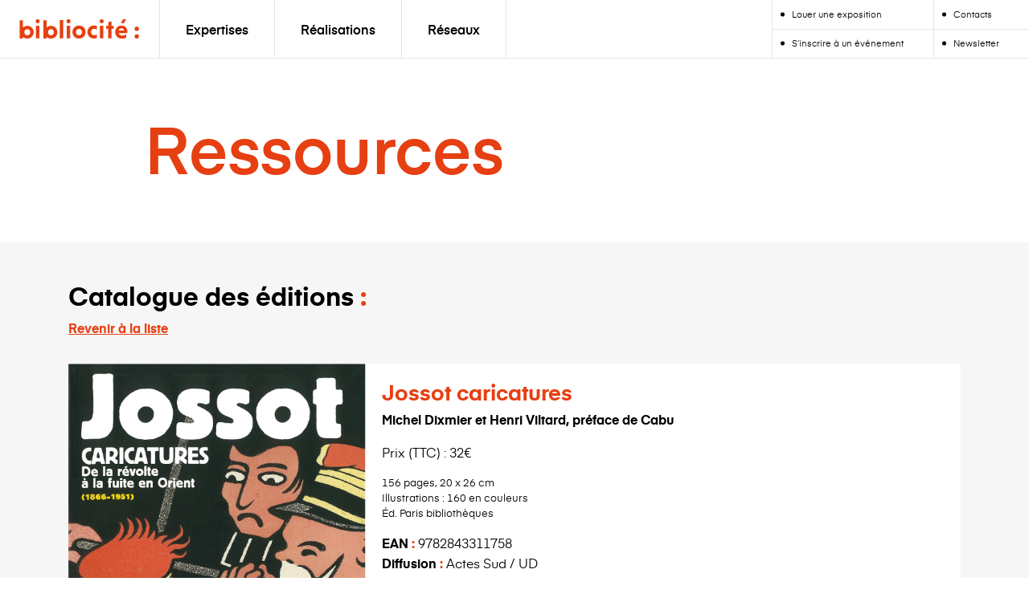

--- FILE ---
content_type: text/html; charset=UTF-8
request_url: https://bibliocite.fr/livres/jossot-caricatures/
body_size: 24927
content:
<!doctype html>
<html lang="fr-FR">

<head>
    <title>Bibliocité | Jossot caricatures</title>

    <meta charset="UTF-8" />
    <meta name="viewport" content="width=device-width, initial-scale=1" />

    <link rel="profile" href="https://gmpg.org/xfn/11" />
    <link rel="shortcut icon" href="https://bibliocite.fr/app/themes/bibliocite/assets/img/favicon.png">

    <meta name='robots' content='noindex, follow' />

	<!-- This site is optimized with the Yoast SEO plugin v22.3 - https://yoast.com/wordpress/plugins/seo/ -->
	<meta name="description" content="Opérateur culturel œuvrant dans l’univers du livre et de la lecture, Bibliocité organise et produit des événements favorisant l’accès à toutes les cultures." />
	<meta property="og:locale" content="fr_FR" />
	<meta property="og:type" content="article" />
	<meta property="og:title" content="Bibliocité | Jossot caricatures" />
	<meta property="og:description" content="Opérateur culturel œuvrant dans l’univers du livre et de la lecture, Bibliocité organise et produit des événements favorisant l’accès à toutes les cultures." />
	<meta property="og:url" content="https://bibliocite.fr/livres/jossot-caricatures/" />
	<meta property="og:site_name" content="Bibliocité" />
	<meta property="article:publisher" content="https://www.facebook.com/association.bibliocite/" />
	<meta property="og:image" content="https://bibliocite.fr/app/uploads/2019/07/Jossot.jpg" />
	<meta property="og:image:width" content="1106" />
	<meta property="og:image:height" content="1467" />
	<meta property="og:image:type" content="image/jpeg" />
	<meta name="twitter:card" content="summary_large_image" />
	<meta name="twitter:site" content="@bibliocite" />
	<script type="application/ld+json" class="yoast-schema-graph">{"@context":"https://schema.org","@graph":[{"@type":"WebPage","@id":"https://bibliocite.fr/livres/jossot-caricatures/","url":"https://bibliocite.fr/livres/jossot-caricatures/","name":"Bibliocité | Jossot caricatures","isPartOf":{"@id":"https://bibliocite.fr/#website"},"primaryImageOfPage":{"@id":"https://bibliocite.fr/livres/jossot-caricatures/#primaryimage"},"image":{"@id":"https://bibliocite.fr/livres/jossot-caricatures/#primaryimage"},"thumbnailUrl":"https://bibliocite.fr/app/uploads/2019/07/Jossot.jpg","datePublished":"2019-07-18T09:29:01+00:00","dateModified":"2019-07-18T09:29:01+00:00","description":"Opérateur culturel œuvrant dans l’univers du livre et de la lecture, Bibliocité organise et produit des événements favorisant l’accès à toutes les cultures.","breadcrumb":{"@id":"https://bibliocite.fr/livres/jossot-caricatures/#breadcrumb"},"inLanguage":"fr-FR","potentialAction":[{"@type":"ReadAction","target":["https://bibliocite.fr/livres/jossot-caricatures/"]}]},{"@type":"ImageObject","inLanguage":"fr-FR","@id":"https://bibliocite.fr/livres/jossot-caricatures/#primaryimage","url":"https://bibliocite.fr/app/uploads/2019/07/Jossot.jpg","contentUrl":"https://bibliocite.fr/app/uploads/2019/07/Jossot.jpg","width":1106,"height":1467},{"@type":"BreadcrumbList","@id":"https://bibliocite.fr/livres/jossot-caricatures/#breadcrumb","itemListElement":[{"@type":"ListItem","position":1,"name":"Accueil","item":"https://bibliocite.fr/"},{"@type":"ListItem","position":2,"name":"Livres","item":"https://bibliocite.fr/livres/"},{"@type":"ListItem","position":3,"name":"Jossot caricatures"}]},{"@type":"WebSite","@id":"https://bibliocite.fr/#website","url":"https://bibliocite.fr/","name":"Bibliocité","description":"Paris Bibliothèques","publisher":{"@id":"https://bibliocite.fr/#organization"},"potentialAction":[{"@type":"SearchAction","target":{"@type":"EntryPoint","urlTemplate":"https://bibliocite.fr/?s={search_term_string}"},"query-input":"required name=search_term_string"}],"inLanguage":"fr-FR"},{"@type":"Organization","@id":"https://bibliocite.fr/#organization","name":"Bibliocité","url":"https://bibliocite.fr/","logo":{"@type":"ImageObject","inLanguage":"fr-FR","@id":"https://bibliocite.fr/#/schema/logo/image/","url":"https://www.bibliocite.fr/app/uploads/2019/10/Logo-Bibliocité.png","contentUrl":"https://www.bibliocite.fr/app/uploads/2019/10/Logo-Bibliocité.png","width":1280,"height":307,"caption":"Bibliocité"},"image":{"@id":"https://bibliocite.fr/#/schema/logo/image/"},"sameAs":["https://www.facebook.com/association.bibliocite/","https://twitter.com/bibliocite","https://www.youtube.com/channel/UC7HGZDk_tXulXcyw-dEZ2uQ"]}]}</script>
	<!-- / Yoast SEO plugin. -->


<link rel="preload" href="https://bibliocite.fr/app/117f7551b52b74f0e5ecb9dfbfce22da.js?ver=b26baf101fec62cfdf36d90849e2f674" as="script" />
<link rel="preload" href="https://bibliocite.fr/app/53b0653580596bb68524d05158194107.js?ver=e1a11a7f18945a2a957dcbe3cbb94422" as="script" />
<link rel="preload" href="https://bibliocite.fr/app/plugins/real-cookie-banner-pro/public/lib/animate.css/animate.min.css?ver=4.1.1" as="style" />
<script data-cfasync="false" type="text/javascript" defer src="https://bibliocite.fr/app/117f7551b52b74f0e5ecb9dfbfce22da.js?ver=b26baf101fec62cfdf36d90849e2f674" id="real-cookie-banner-pro-vendor-real-cookie-banner-pro-banner-js"></script>
<script type="application/json" data-skip-moving="true" data-no-defer nitro-exclude data-alt-type="application/ld+json" data-dont-merge data-wpmeteor-nooptimize="true" data-cfasync="false" id="a7c3e7c387d4b932a4472a3ccb380e7ec1-js-extra">{"slug":"real-cookie-banner-pro","textDomain":"real-cookie-banner","version":"4.3.5","restUrl":"https:\/\/bibliocite.fr\/wp-json\/real-cookie-banner\/v1\/","restNamespace":"real-cookie-banner\/v1","restPathObfuscateOffset":"0fa7591a3beabd74e8dc462388b07b3a","restRoot":"https:\/\/bibliocite.fr\/wp-json\/","restQuery":{"_v":"4.3.5","_locale":"user"},"restNonce":"0303ea60c1","restRecreateNonceEndpoint":"https:\/\/bibliocite.fr\/wp\/wp-admin\/admin-ajax.php?action=rest-nonce","publicUrl":"https:\/\/bibliocite.fr\/app\/plugins\/real-cookie-banner-pro\/public\/","chunkFolder":"dist","chunksLanguageFolder":"https:\/\/bibliocite.fr\/app\/languages\/mo-cache\/real-cookie-banner-pro\/","chunks":{"chunk-config-tab-blocker.lite.js":["fr_FR-83d48f038e1cf6148175589160cda67e","fr_FR-8c055e13e6398b4c822e7452bc1c6a82","fr_FR-f7b84d9a88e9344c3defb33749e4006c","fr_FR-b558cba2c3922a86f2bd9e64cb57c46d"],"chunk-config-tab-blocker.pro.js":["fr_FR-ddf5ae983675e7b6eec2afc2d53654a2","fr_FR-e516a6866b9a31db231ab92dedaa8b29","fr_FR-4f76e19e02d79cbffe021f52eabc364f","fr_FR-051757f53baaf3c508c4f2a1a42e40ed"],"chunk-config-tab-consent.lite.js":["fr_FR-3823d7521a3fc2857511061e0d660408"],"chunk-config-tab-consent.pro.js":["fr_FR-9cb9ecf8c1e8ce14036b5f3a5e19f098","fr_FR-e516a6866b9a31db231ab92dedaa8b29"],"chunk-config-tab-cookies.lite.js":["fr_FR-1a51b37d0ef409906245c7ed80d76040","fr_FR-8c055e13e6398b4c822e7452bc1c6a82","fr_FR-f7b84d9a88e9344c3defb33749e4006c"],"chunk-config-tab-cookies.pro.js":["fr_FR-572ee75deed92e7a74abba4b86604687","fr_FR-e516a6866b9a31db231ab92dedaa8b29","fr_FR-4f76e19e02d79cbffe021f52eabc364f"],"chunk-config-tab-dashboard.lite.js":["fr_FR-f843c51245ecd2b389746275b3da66b6"],"chunk-config-tab-dashboard.pro.js":["fr_FR-ae5ae8f925f0409361cfe395645ac077"],"chunk-config-tab-import.lite.js":["fr_FR-66df94240f04843e5a208823e466a850"],"chunk-config-tab-import.pro.js":["fr_FR-e5fee6b51986d4ff7a051d6f6a7b076a"],"chunk-config-tab-licensing.lite.js":["fr_FR-e01f803e4093b19d6787901b9591b5a6"],"chunk-config-tab-licensing.pro.js":["fr_FR-4918ea9704f47c2055904e4104d4ffba"],"chunk-config-tab-scanner.lite.js":["fr_FR-b10b39f1099ef599835c729334e38429"],"chunk-config-tab-scanner.pro.js":["fr_FR-752a1502ab4f0bebfa2ad50c68ef571f"],"chunk-config-tab-settings.lite.js":["fr_FR-37978e0b06b4eb18b16164a2d9c93a2c","fr_FR-8c055e13e6398b4c822e7452bc1c6a82"],"chunk-config-tab-settings.pro.js":["fr_FR-e59d3dcc762e276255c8989fbd1f80e3"],"chunk-config-tab-tcf.lite.js":["fr_FR-4f658bdbf0aa370053460bc9e3cd1f69","fr_FR-8c055e13e6398b4c822e7452bc1c6a82","fr_FR-b558cba2c3922a86f2bd9e64cb57c46d"],"chunk-config-tab-tcf.pro.js":["fr_FR-e1e83d5b8a28f1f91f63b9de2a8b181a","fr_FR-e516a6866b9a31db231ab92dedaa8b29","fr_FR-051757f53baaf3c508c4f2a1a42e40ed"]},"others":{"customizeValuesBanner":{"layout":{"type":"banner","dialogMaxWidth":530,"dialogPosition":"middleCenter","dialogMargin":[0,0,0,0],"bannerPosition":"bottom","bannerMaxWidth":1024,"dialogBorderRadius":3,"borderRadius":5,"animationIn":"slideInUp","animationInDuration":500,"animationInOnlyMobile":true,"animationOut":"none","animationOutDuration":500,"animationOutOnlyMobile":true,"overlay":false,"overlayBg":"#000000","overlayBgAlpha":50,"overlayBlur":2},"decision":{"acceptAll":"button","acceptEssentials":"link","showCloseIcon":false,"acceptIndividual":"link","buttonOrder":"all,essential,save,individual","showGroups":false,"groupsFirstView":false,"saveButton":"always"},"design":{"bg":"#ffffff","textAlign":"left","linkTextDecoration":"underline","borderWidth":0,"borderColor":"#ffffff","fontSize":14,"fontColor":"#0a0a0a","fontInheritFamily":true,"fontFamily":"Arial, Helvetica, sans-serif","fontWeight":"normal","boxShadowEnabled":true,"boxShadowOffsetX":0,"boxShadowOffsetY":0,"boxShadowBlurRadius":1,"boxShadowSpreadRadius":0,"boxShadowColor":"#000000","boxShadowColorAlpha":20},"headerDesign":{"inheritBg":true,"bg":"#f4f4f4","inheritTextAlign":true,"textAlign":"center","padding":[17,20,15,20],"logo":"","logoRetina":"","logoMaxHeight":40,"logoPosition":"left","logoMargin":[5,15,5,15],"fontSize":20,"fontColor":"#0a0a0a","fontInheritFamily":true,"fontFamily":"Arial, Helvetica, sans-serif","fontWeight":"normal","borderWidth":1,"borderColor":"#f6f6f6"},"bodyDesign":{"padding":[15,20,5,20],"descriptionInheritFontSize":true,"descriptionFontSize":13,"dottedGroupsInheritFontSize":true,"dottedGroupsFontSize":13,"dottedGroupsBulletColor":"#15779b","teachingsInheritTextAlign":true,"teachingsTextAlign":"center","teachingsSeparatorActive":true,"teachingsSeparatorWidth":50,"teachingsSeparatorHeight":1,"teachingsSeparatorColor":"#000000","teachingsInheritFontSize":false,"teachingsFontSize":12,"teachingsInheritFontColor":false,"teachingsFontColor":"#757575","tcfStacksMargin":[10,0,5,0],"tcfStacksPadding":[5,10,5,10],"tcfStacksArrowType":"outlined","tcfStacksArrowColor":"#15779b","tcfStacksBg":"#ffffff","tcfStacksActiveBg":"#f9f9f9","tcfStacksHoverBg":"#efefef","tcfStacksBorderWidth":1,"tcfStacksBorderColor":"#efefef","tcfStacksTitleFontSize":12,"tcfStacksTitleFontColor":"#2b2b2b","tcfStacksTitleFontWeight":"normal","tcfStacksDescriptionMargin":[5,0,0,0],"tcfStacksDescriptionFontSize":12,"tcfStacksDescriptionFontColor":"#757575","tcfStacksDescriptionFontWeight":"normal","acceptAllOneRowLayout":false,"acceptAllPadding":[10,10,10,10],"acceptAllBg":"#e63f13","acceptAllTextAlign":"center","acceptAllFontSize":18,"acceptAllFontColor":"#ffffff","acceptAllFontWeight":"normal","acceptAllBorderWidth":0,"acceptAllBorderColor":"#000000","acceptAllHoverBg":"#b72100","acceptAllHoverFontColor":"#ffffff","acceptAllHoverBorderColor":"#000000","acceptEssentialsUseAcceptAll":false,"acceptEssentialsButtonType":"","acceptEssentialsPadding":[10,10,10,10],"acceptEssentialsBg":"#efefef","acceptEssentialsTextAlign":"center","acceptEssentialsFontSize":18,"acceptEssentialsFontColor":"#0a0a0a","acceptEssentialsFontWeight":"normal","acceptEssentialsBorderWidth":0,"acceptEssentialsBorderColor":"#000000","acceptEssentialsHoverBg":"#e8e8e8","acceptEssentialsHoverFontColor":"#888888","acceptEssentialsHoverBorderColor":"#000000","acceptIndividualPadding":[5,5,5,5],"acceptIndividualBg":"#ffffff","acceptIndividualTextAlign":"center","acceptIndividualFontSize":16,"acceptIndividualFontColor":"#0a0101","acceptIndividualFontWeight":"normal","acceptIndividualBorderWidth":0,"acceptIndividualBorderColor":"#000000","acceptIndividualHoverBg":"#ffffff","acceptIndividualHoverFontColor":"#888888","acceptIndividualHoverBorderColor":"#000000"},"footerDesign":{"poweredByLink":false,"inheritBg":false,"bg":"#fcfcfc","inheritTextAlign":true,"textAlign":"center","padding":[10,20,12,20],"fontSize":14,"fontColor":"#757474","fontInheritFamily":true,"fontFamily":"Arial, Helvetica, sans-serif","fontWeight":"normal","hoverFontColor":"#2b2b2b","borderWidth":1,"borderColor":"#efefef","languageSwitcher":"flags"},"texts":{"headline":"Pr\u00e9f\u00e9rences en mati\u00e8re de confidentialit\u00e9","description":"Nous utilisons des cookies et des technologies similaires sur notre site web et traitons vos donn\u00e9es personnelles (par exemple votre adresse IP) pour int\u00e9grer des m\u00e9dias de fournisseurs tiers ou pour analyser le trafic sur notre site web. Le traitement des donn\u00e9es peut \u00e9galement r\u00e9sulter de l'installation de cookies. Nous partageons ces donn\u00e9es avec des tiers que nous d\u00e9signons dans les param\u00e8tres de confidentialit\u00e9.<br \/><br \/>Le traitement des donn\u00e9es peut avoir lieu avec votre consentement ou sur la base d'un int\u00e9r\u00eat l\u00e9gitime, auquel vous pouvez vous opposer dans les param\u00e8tres de confidentialit\u00e9. Vous avez le droit de ne pas donner votre consentement et de le modifier ou de le r\u00e9voquer ult\u00e9rieurement. Pour plus d'informations sur l'utilisation de vos donn\u00e9es, veuillez consulter notre {{privacyPolicy}}politique de confidentialit\u00e9{{\/privacyPolicy}}.","acceptAll":"Accepter tout","acceptEssentials":"Continuer sans accepter","acceptIndividual":"Param\u00e9trer mes choix","poweredBy":"1","dataProcessingInUnsafeCountries":"Certains services traitent des donn\u00e9es \u00e0 caract\u00e8re personnel dans des pays tiers non s\u00e9curis\u00e9s. En acceptant d'utiliser ces services, vous consentez \u00e9galement au traitement de vos donn\u00e9es dans ces pays tiers non s\u00e9curis\u00e9s, conform\u00e9ment \u00e0 {{legalBasis}}. Cela implique le risque que vos donn\u00e9es soient trait\u00e9es par les autorit\u00e9s \u00e0 des fins de contr\u00f4le et de surveillance, peut-\u00eatre sans possibilit\u00e9 de recours juridique.","ageNoticeBanner":"Vous avez moins de {{minAge}} ans ? Dans ce cas, vous ne pouvez pas accepter les services facultatifs. Demandez \u00e0 vos parents ou \u00e0 vos tuteurs l\u00e9gaux d'accepter ces services avec vous.","ageNoticeBlocker":"Vous avez moins de {{minAge}} ans ? Malheureusement, vous n'\u00eates pas autoris\u00e9 \u00e0 accepter ce service pour visualiser ce contenu. Veuillez demander \u00e0 vos parents ou tuteurs d'accepter le service avec vous !","listServicesNotice":"En acceptant tous les services, vous autorisez le chargement de {{services}}. Ces services sont divis\u00e9s en groupes {{serviceGroups}} en fonction de leur finalit\u00e9 (appartenance marqu\u00e9e par des nombres en exposant).","listServicesLegitimateInterestNotice":"En outre, les {{services}} sont charg\u00e9s sur la base d'un int\u00e9r\u00eat l\u00e9gitime.","tcfStacksCustomName":"Services \u00e0 des fins diverses en dehors de la norme TCF","tcfStacksCustomDescription":"Les services qui ne partagent pas les consentements via la norme TCF, mais via d'autres technologies. Ceux-ci sont divis\u00e9s en plusieurs groupes en fonction de leur finalit\u00e9. Certains d'entre eux sont utilis\u00e9s sur la base d'un int\u00e9r\u00eat l\u00e9gitime (par exemple, la pr\u00e9vention des menaces), d'autres ne sont utilis\u00e9s qu'avec votre consentement. Les d\u00e9tails concernant les diff\u00e9rents groupes et les objectifs des services peuvent \u00eatre trouv\u00e9s dans les param\u00e8tres de confidentialit\u00e9 individuels.","consentForwardingExternalHosts":"Votre consentement s'applique \u00e9galement aux {{websites}}.","blockerHeadline":"{{name}} bloqu\u00e9 en raison des param\u00e8tres de confidentialit\u00e9","blockerLinkShowMissing":"Afficher tous les services pour lesquels vous devez encore donner votre accord","blockerLoadButton":"Accepter les services et charger le contenu","blockerAcceptInfo":"Le chargement du contenu bloqu\u00e9 modifiera vos param\u00e8tres de confidentialit\u00e9. Le contenu de ce service ne sera plus bloqu\u00e9 \u00e0 l'avenir."},"individualLayout":{"inheritDialogMaxWidth":false,"dialogMaxWidth":970,"inheritBannerMaxWidth":false,"bannerMaxWidth":1440,"descriptionTextAlign":"left"},"group":{"checkboxBg":"#f0f0f0","checkboxBorderWidth":1,"checkboxBorderColor":"#d2d2d2","checkboxActiveColor":"#ffffff","checkboxActiveBg":"#e63f12","checkboxActiveBorderColor":"#010a08","groupInheritBg":true,"groupBg":"#f4f4f4","groupPadding":[15,15,15,15],"groupSpacing":10,"groupBorderRadius":5,"groupBorderWidth":1,"groupBorderColor":"#f4f4f4","headlineFontSize":16,"headlineFontWeight":"normal","headlineFontColor":"#2b2b2b","descriptionFontSize":14,"descriptionFontColor":"#757575","linkColor":"#757575","linkHoverColor":"#2b2b2b"},"saveButton":{"useAcceptAll":true,"type":"button","padding":[10,10,10,10],"bg":"#efefef","textAlign":"center","fontSize":18,"fontColor":"#0a0a0a","fontWeight":"normal","borderWidth":0,"borderColor":"#000000","hoverBg":"#e8e8e8","hoverFontColor":"#000000","hoverBorderColor":"#000000"},"individualTexts":{"headline":"Pr\u00e9f\u00e9rences individuelles en mati\u00e8re de respect de la vie priv\u00e9e","description":"Nous utilisons des cookies et des technologies similaires sur notre site web et traitons vos donn\u00e9es personnelles (par exemple votre adresse IP), par exemple pour personnaliser le contenu et les publicit\u00e9s, pour int\u00e9grer des m\u00e9dias de fournisseurs tiers ou pour analyser le trafic sur notre site web. Le traitement des donn\u00e9es peut \u00e9galement r\u00e9sulter de l'installation de cookies. Nous partageons ces donn\u00e9es avec des tiers que nous d\u00e9signons dans les param\u00e8tres de confidentialit\u00e9.<br \/><br \/>Le traitement des donn\u00e9es peut avoir lieu avec votre consentement ou sur la base d'un int\u00e9r\u00eat l\u00e9gitime, auquel vous pouvez vous opposer dans les param\u00e8tres de confidentialit\u00e9. Vous avez le droit de ne pas donner votre consentement et de le modifier ou de le r\u00e9voquer ult\u00e9rieurement. Pour plus d'informations sur l'utilisation de vos donn\u00e9es, veuillez consulter notre {{privacyPolicy}}privacy policy{{\/privacyPolicy}}.<br \/><br \/>Vous trouverez ci-dessous un aper\u00e7u de tous les services utilis\u00e9s par ce site web. Vous pouvez consulter des informations d\u00e9taill\u00e9es sur chaque service et les accepter individuellement ou exercer votre droit d'opposition.","save":"Sauvegarder la s\u00e9lection","showMore":"Afficher les informations sur le service","hideMore":"Masquer les informations sur les services","postamble":""},"mobile":{"enabled":true,"maxHeight":400,"hideHeader":false,"alignment":"bottom","scalePercent":90,"scalePercentVertical":-50},"customCss":{"css":"","antiAdBlocker":"y"}},"isPro":true,"showProHints":false,"proUrl":"https:\/\/devowl.io\/go\/real-cookie-banner?source=rcb-lite","showLiteNotice":false,"languageSwitcher":[],"hasDynamicPreDecisions":false,"isLicensed":false,"isDevLicense":false,"multilingualSkipHTMLForTag":"","isCurrentlyInTranslationEditorPreview":false,"defaultLanguage":"","currentLanguage":"","activeLanguages":[],"context":"","userConsentCookieName":"real_cookie_banner-v:3_blog:1_path:026a9b9","revisionHash":"4e48978f4560ad7717fc58a6324d76fe","iso3166OneAlpha2":{"AF":"Afghanistan","ZA":"Afrique du Sud","AL":"Albanie","DZ":"Alg\u00e9rie","DE":"Allemagne","AD":"Andore","AO":"Angola","AI":"Anguilla","AQ":"Antarctique","AG":"Antigua-et-Barbuda","AN":"Antilles N\u00e9erlandaises","SA":"Arabie Saoudite","AR":"Argentine","AM":"Arm\u00e9nie","AW":"Aruba","AU":"Australie","AT":"Autriche","AZ":"Azerba\u00efdjan","BS":"Bahamas","BH":"Bahre\u00efn","BD":"Bangladesh","BB":"Barbade","BE":"Belgique","BZ":"Belize","BJ":"Benin","BM":"Bermude","BT":"Bhoutan","MM":"Birmanie","BY":"Bi\u00e9lorussie","BO":"Bolivie","BA":"Bosnie et Herz\u00e9govine","BW":"Botswana","BN":"Brunei Darussalam","BR":"Br\u00e9sil","BG":"Bulgarie","BF":"Burkina Faso","BI":"Burundi","KH":"Cambodge","CM":"Cameroun","CA":"Canada","CV":"Cap Vert","CL":"Chili","CN":"Chine","CY":"Chypre","CO":"Colombie","CG":"Congo","CD":"Congo, R\u00e9publique D\u00e9mocratique","KR":"Cor\u00e9e","KP":"Cor\u00e9e du Nord","CR":"Costa Rica","CI":"Cote D'Ivoire","HR":"Croatie","CU":"Cuba","DK":"Danemark","DJ":"Djibouti","ER":"Erythr\u00e9e","ES":"Espagne","EE":"Estonie","FM":"Etats F\u00e9d\u00e9r\u00e9s de Micron\u00e9sie","FJ":"Fidji","FI":"Finlande","FR":"France","RU":"F\u00e9d\u00e9ration de Russie","GA":"Gabon","GM":"Gambie","GH":"Ghana","GI":"Gibraltar","GD":"Grenade","GL":"Groenland","GR":"Gr\u00e8ce","GP":"Guadeloupe","GU":"Guam","GT":"Guatemala","GG":"Guernesey","GN":"Guin\u00e9e","GQ":"Guin\u00e9e \u00e9quatoriale","GW":"Guin\u00e9e-Bissau","GY":"Guyane","GF":"Guyane fran\u00e7aise","GS":"G\u00e9orgie du Sud et \u00eeles Sandwich.","HT":"Ha\u00efti","HN":"Honduras","HK":"Hong Kong","HU":"Hongrie","IN":"Inde","ID":"Indon\u00e9sie","IQ":"Irak","IE":"Irlande","IS":"Islande","IL":"Isra\u00ebl","IT":"Italie","LY":"Jamahiriya Arabe Libyenne","JM":"Jama\u00efque","JP":"Japon","JE":"Jersey","JO":"Jordanie","KZ":"Kazakhstan","KE":"Kenya","KG":"Kirghizistan","KI":"Kiribati","KW":"Kowe\u00eft","CX":"L'\u00eele de Christmas","DM":"La Dominique","GE":"La G\u00e9orgie","SV":"Le Salvador","KM":"Les Comores","AS":"Les Samoa am\u00e9ricaines","LS":"Lesotho","LV":"Lettonie","LB":"Liban","LR":"Lib\u00e9ria","LI":"Liechtenstein","LT":"Lituanie","LU":"Luxembourg","MO":"Macao","MK":"Mac\u00e9doine","MG":"Madagascar","MY":"Malaisie","MW":"Malawi","MV":"Maldives","ML":"Mali","MT":"Malte","MA":"Maroc","MQ":"Martinique","MU":"Maurice","MR":"Mauritanie","YT":"Mayotte","MX":"Mexique","MD":"Moldavie","MC":"Monaco","MN":"Mongolie","MS":"Montserrat","ME":"Mont\u00e9n\u00e9gro","MZ":"Mozambique","NA":"Namibie","NR":"Nauru","NI":"Nicaragua","NE":"Niger","NG":"Nig\u00e9ria","NU":"Niue","NO":"Norv\u00e8ge","NC":"Nouvelle-Cal\u00e9donie","NZ":"Nouvelle-Z\u00e9lande","NP":"N\u00e9pal","OM":"Oman","UG":"Ouganda","UZ":"Ouzb\u00e9kistan","PK":"Pakistan","PW":"Palau","PA":"Panama","PG":"Papouasie-Nouvelle-Guin\u00e9e","PY":"Paraguay","NL":"Pays-Bas","PH":"Philippines","PN":"Pitcairn","PL":"Pologne","PF":"Polyn\u00e9sie fran\u00e7aise","PR":"Porto Rico","PT":"Portugal","PE":"P\u00e9rou","QA":"Qatar","RO":"Roumanie","GB":"Royaume-Uni","RW":"Rwanda","SY":"R\u00e9publique Arabe Syrienne","LA":"R\u00e9publique D\u00e9mocratique Populaire Lao","IR":"R\u00e9publique Islamique d'Iran","CZ":"R\u00e9publique Tch\u00e8que","CF":"R\u00e9publique centrafricaine","DO":"R\u00e9publique dominicaine","RE":"R\u00e9union","EH":"Sahara occidental","BL":"Saint Barth\u00e9lemy","MF":"Saint Martin","PM":"Saint Pierre et Miquelon","KN":"Saint-Kitts-et-Nevis","SM":"Saint-Marin","VA":"Saint-Si\u00e8ge (\u00c9tat de la Cit\u00e9 du Vatican)","VC":"Saint-Vincent-et-les-Grenadines","SH":"Sainte-H\u00e9l\u00e8ne","LC":"Sainte-Lucie","WS":"Samoa","ST":"Sao Tom\u00e9-et-Principe","RS":"Serbie","SC":"Seychelles","SL":"Sierra Leone","SG":"Singapour","SK":"Slovaquie","SI":"Slov\u00e9nie","SO":"Somalie","SD":"Soudan","LK":"Sri Lanka","CH":"Suisse","SR":"Suriname","SE":"Su\u00e8de","SJ":"Svalbard et Jan Mayen","SZ":"Swaziland","SN":"S\u00e9n\u00e9gal","TJ":"Tadjikistan","TZ":"Tanzanie","TW":"Ta\u00efwan","TD":"Tchad","TF":"Terres australes et antarctiques fran\u00e7aises","PS":"Territoire Palestinien Occup\u00e9","IO":"Territoire britannique de l'oc\u00e9an Indien","TH":"Tha\u00eflande","TL":"Timor-Leste","TG":"Togo","TK":"Tokelau","TO":"Tonga","TT":"Trinit\u00e9-et-Tobago","TN":"Tunisie","TM":"Turkm\u00e9nistan","TR":"Turquie","TV":"Tuvalu","UA":"Ukraine","UY":"Uruguay","VU":"Vanuatu","VE":"Venezuela","VN":"Vietnam","WF":"Wallis et Futuna","YE":"Y\u00e9men","ZM":"Zambie","ZW":"Zimbabwe","EG":"\u00c9gypte","AE":"\u00c9mirats arabes unis","EC":"\u00c9quateur","US":"\u00c9tats-Unis","ET":"\u00c9thiopie","BV":"\u00cele Bouvet","HM":"\u00cele Heard et \u00eeles Mcdonald","NF":"\u00cele Norfolk","IM":"\u00cele de Man","AX":"\u00celes Aland","KY":"\u00celes Ca\u00efmans","CC":"\u00celes Cocos (Keeling)","CK":"\u00celes Cook","FK":"\u00celes Falkland (Malvinas)","FO":"\u00celes F\u00e9ro\u00e9","MP":"\u00celes Mariannes du Nord","MH":"\u00celes Marshall","UM":"\u00celes P\u00e9riph\u00e9riques des \u00c9tats-Unis","SB":"\u00celes Salomon","TC":"\u00celes Turks et Caicos","VG":"\u00celes Vierges britanniques","VI":"\u00celes Vierges, \u00c9tats-Unis"},"isTcf":false,"isPreventPreDecision":false,"isAcceptAllForBots":true,"isRespectDoNotTrack":true,"isDataProcessingInUnsafeCountries":false,"dataProcessingInUnsafeCountriesSafeCountries":["AT","BE","BG","HR","CY","CZ","DK","EE","FI","FR","DE","GR","HU","IE","IS","IT","LI","LV","LT","LU","MT","NL","NO","PL","PT","RO","SK","SI","ES","SE","AD","AR","CA","FO","GG","IL","IM","JP","JE","NZ","KR","CH","GB","UY","US"],"isAgeNotice":true,"ageNoticeAgeLimit":15,"isListServicesNotice":true,"setCookiesViaManager":"none","territorialLegalBasis":["gdpr-eprivacy"],"essentialGroup":"essentiel","groups":[{"id":146,"name":"Essentiel","slug":"essentiel","description":"Les services essentiels sont n\u00e9cessaires \u00e0 la fonctionnalit\u00e9 de base du site web. Ils ne contiennent que des services techniquement n\u00e9cessaires. Il n'est pas possible de s'opposer \u00e0 ces services.","items":[{"id":9151,"name":"Real Cookie Banner","purpose":"Real Cookie Banner demande aux visiteurs du site web leur consentement pour installer des cookies et traiter des donn\u00e9es personnelles. A cette fin, un UUID (identification pseudonyme de l'utilisateur) est attribu\u00e9 \u00e0 chaque visiteur du site web, qui est valable jusqu'\u00e0 l'expiration du cookie pour m\u00e9moriser le consentement. Les cookies sont utilis\u00e9s pour tester si les cookies peuvent \u00eatre install\u00e9s, pour stocker la r\u00e9f\u00e9rence au consentement document\u00e9, pour stocker quels services de quels groupes de services le visiteur a consenti, et, si le consentement est obtenu dans le cadre de 'Transparency & Consent Framework' (TCF), pour stocker le consentement dans les partenaires TCF, les objectifs, les objectifs sp\u00e9ciaux, les caract\u00e9ristiques et les caract\u00e9ristiques sp\u00e9ciales. Dans le cadre de l'obligation de divulgation conform\u00e9ment au RGPD, le consentement recueilli est enti\u00e8rement document\u00e9. Cela inclut, outre les services et groupes de services auxquels le visiteur a consenti, et si le consentement est obtenu conform\u00e9ment \u00e0 la norme TCF, \u00e0 quels partenaires TCF, finalit\u00e9s et caract\u00e9ristiques le visiteur a consenti, tous les param\u00e8tres de la banni\u00e8re de cookies au moment du consentement ainsi que les circonstances techniques (par exemple, la taille de la zone affich\u00e9e au moment du consentement) et les interactions de l'utilisateur (par exemple, cliquer sur des boutons) qui ont conduit au consentement. Le consentement est recueilli une fois par langue.","providerContact":{"phone":"","email":"","link":""},"isProviderCurrentWebsite":true,"provider":"","uniqueName":"","isEmbeddingOnlyExternalResources":false,"legalBasis":"legal-requirement","dataProcessingInCountries":[],"dataProcessingInCountriesSpecialTreatments":[],"technicalDefinitions":[{"type":"http","name":"real_cookie_banner*","host":".bibliocite.fr","duration":365,"durationUnit":"d","isSessionDuration":false},{"type":"http","name":"real_cookie_banner*-tcf","host":".bibliocite.fr","duration":365,"durationUnit":"d","isSessionDuration":false},{"type":"http","name":"real_cookie_banner-test","host":".bibliocite.fr","duration":365,"durationUnit":"d","isSessionDuration":false}],"codeDynamics":[],"providerPrivacyPolicyUrl":"","providerLegalNoticeUrl":"","tagManagerOptInEventName":"","tagManagerOptOutEventName":"","codeOptIn":"","executeCodeOptInWhenNoTagManagerConsentIsGiven":false,"codeOptOut":"","executeCodeOptOutWhenNoTagManagerConsentIsGiven":false,"deleteTechnicalDefinitionsAfterOptOut":false,"codeOnPageLoad":"","presetId":"real-cookie-banner"}]},{"id":147,"name":"Fonctionnel","slug":"fonctionnel","description":"Les services fonctionnels sont n\u00e9cessaires pour fournir des caract\u00e9ristiques allant au-del\u00e0 de la fonctionnalit\u00e9 essentielle, telles que des polices plus jolies, la lecture de vid\u00e9os ou des caract\u00e9ristiques interactives du web 2.0. Les contenus provenant, par exemple, de plateformes vid\u00e9o et de plateformes de m\u00e9dias sociaux sont bloqu\u00e9s par d\u00e9faut et peuvent faire l'objet d'un consentement. Si le service est accept\u00e9, ce contenu est charg\u00e9 automatiquement sans autre consentement manuel.","items":[{"id":9156,"name":"YouTube","purpose":"YouTube enables the embedding of content published on youtube.com into websites to enhance the website with videos. This requires processing the user\u2019s IP-address and metadata. Cookies or cookie-like technologies can be stored and read. These can contain personal data and technical data like user IDs, consent, settings of the video player, connected devices, interactions with the service, push notifications and used account. This data can be used to collect visited websites, detailed statistics about user behavior, and it can be used to improve the services of Google. It can also be used for profiling, e.g. to provide you with personalized services, such as ads based on your interests or recommendations. This data may be linked by Google to the data of users logged in on the websites of Google (e.g. youtube.com and google.com). Google provides personal information to their affiliates and other trusted businesses or persons to process it for them, based on Google's instructions and in compliance with Google's privacy policy.","providerContact":{"phone":"+1 650 253 0000","email":"dpo-google@google.com","link":"https:\/\/support.google.com\/"},"isProviderCurrentWebsite":false,"provider":"Google Ireland Limited, Gordon House, Barrow Street, Dublin 4, Ireland","uniqueName":"youtube","isEmbeddingOnlyExternalResources":false,"legalBasis":"consent","dataProcessingInCountries":["US","IE","CL","NL","BE","FI","DK","TW","JP","SG","BR","GB","FR","DE","PL","ES","IT","CH","IL","KR","IN","HK","AU","QA"],"dataProcessingInCountriesSpecialTreatments":["provider-is-self-certified-trans-atlantic-data-privacy-framework"],"technicalDefinitions":[{"language":"en","purpose":null,"id":1894,"type":"http","name":"SIDCC","host":".google.com","duration":1,"durationUnit":"y","isSessionDuration":false,"orderPosition":0},{"language":"en","purpose":null,"id":1895,"type":"http","name":"NID","host":".google.com","duration":6,"durationUnit":"mo","isSessionDuration":false,"orderPosition":1},{"language":"en","purpose":null,"id":1896,"type":"http","name":"SIDCC","host":".youtube.com","duration":1,"durationUnit":"y","isSessionDuration":false,"orderPosition":2},{"language":"en","purpose":null,"id":1897,"type":"http","name":"YSC","host":".youtube.com","duration":0,"durationUnit":"y","isSessionDuration":true,"orderPosition":3},{"language":"en","purpose":null,"id":1898,"type":"http","name":"VISITOR_INFO1_LIVE","host":".youtube.com","duration":6,"durationUnit":"mo","isSessionDuration":false,"orderPosition":4},{"language":"en","purpose":null,"id":1899,"type":"http","name":"PREF","host":".youtube.com","duration":1,"durationUnit":"y","isSessionDuration":false,"orderPosition":5},{"language":"en","purpose":null,"id":1900,"type":"http","name":"LOGIN_INFO","host":".youtube.com","duration":13,"durationUnit":"mo","isSessionDuration":false,"orderPosition":6},{"language":"en","purpose":null,"id":1901,"type":"http","name":"CONSENT","host":".youtube.com","duration":9,"durationUnit":"mo","isSessionDuration":false,"orderPosition":7},{"language":"en","purpose":null,"id":1902,"type":"http","name":"CONSENT","host":".google.com","duration":9,"durationUnit":"mo","isSessionDuration":false,"orderPosition":8},{"language":"en","purpose":null,"id":1952,"type":"http","name":"__Secure-3PAPISID","host":".google.com","duration":13,"durationUnit":"mo","isSessionDuration":false,"orderPosition":58},{"language":"en","purpose":null,"id":1953,"type":"http","name":"SAPISID","host":".google.com","duration":13,"durationUnit":"mo","isSessionDuration":false,"orderPosition":59},{"language":"en","purpose":null,"id":1954,"type":"http","name":"APISID","host":".google.com","duration":13,"durationUnit":"mo","isSessionDuration":false,"orderPosition":60},{"language":"en","purpose":null,"id":1955,"type":"http","name":"HSID","host":".google.com","duration":13,"durationUnit":"mo","isSessionDuration":false,"orderPosition":61},{"language":"en","purpose":null,"id":1956,"type":"http","name":"__Secure-3PSID","host":".google.com","duration":13,"durationUnit":"mo","isSessionDuration":false,"orderPosition":62},{"language":"en","purpose":null,"id":1957,"type":"http","name":"__Secure-3PAPISID","host":".youtube.com","duration":13,"durationUnit":"mo","isSessionDuration":false,"orderPosition":63},{"language":"en","purpose":null,"id":1958,"type":"http","name":"SAPISID","host":".youtube.com","duration":13,"durationUnit":"mo","isSessionDuration":false,"orderPosition":64},{"language":"en","purpose":null,"id":1959,"type":"http","name":"HSID","host":".youtube.com","duration":13,"durationUnit":"mo","isSessionDuration":false,"orderPosition":65},{"language":"en","purpose":null,"id":1960,"type":"http","name":"SSID","host":".google.com","duration":13,"durationUnit":"mo","isSessionDuration":false,"orderPosition":66},{"language":"en","purpose":null,"id":1961,"type":"http","name":"SID","host":".google.com","duration":13,"durationUnit":"mo","isSessionDuration":false,"orderPosition":67},{"language":"en","purpose":null,"id":1962,"type":"http","name":"SSID","host":".youtube.com","duration":13,"durationUnit":"mo","isSessionDuration":false,"orderPosition":68},{"language":"en","purpose":null,"id":1963,"type":"http","name":"APISID","host":".youtube.com","duration":13,"durationUnit":"mo","isSessionDuration":false,"orderPosition":69},{"language":"en","purpose":null,"id":1964,"type":"http","name":"__Secure-3PSID","host":".youtube.com","duration":13,"durationUnit":"mo","isSessionDuration":false,"orderPosition":70},{"language":"en","purpose":null,"id":1965,"type":"http","name":"SID","host":".youtube.com","duration":13,"durationUnit":"mo","isSessionDuration":false,"orderPosition":71},{"language":"en","purpose":null,"id":3295,"type":"http","name":"OTZ","host":"www.google.com","duration":1,"durationUnit":"d","isSessionDuration":false,"orderPosition":9},{"language":"en","purpose":null,"id":3296,"type":"http","name":"IDE","host":".doubleclick.net","duration":9,"durationUnit":"mo","isSessionDuration":false,"orderPosition":10},{"language":"en","purpose":null,"id":3297,"type":"http","name":"SOCS","host":".youtube.com","duration":9,"durationUnit":"mo","isSessionDuration":false,"orderPosition":11},{"language":"en","purpose":null,"id":3298,"type":"http","name":"SOCS","host":".google.com","duration":9,"durationUnit":"mo","isSessionDuration":false,"orderPosition":12},{"language":"en","purpose":null,"id":3299,"type":"local","name":"yt-remote-device-id","host":"https:\/\/www.youtube.com","duration":1,"durationUnit":"y","isSessionDuration":false,"orderPosition":13},{"language":"en","purpose":null,"id":3300,"type":"local","name":"yt-player-headers-readable","host":"https:\/\/www.youtube.com","duration":1,"durationUnit":"y","isSessionDuration":false,"orderPosition":14},{"language":"en","purpose":null,"id":3301,"type":"local","name":"ytidb::LAST_RESULT_ENTRY_KEY","host":"https:\/\/www.youtube.com","duration":1,"durationUnit":"y","isSessionDuration":false,"orderPosition":15},{"language":"en","purpose":null,"id":3302,"type":"local","name":"yt-fullerscreen-edu-button-shown-count","host":"https:\/\/www.youtube.com","duration":1,"durationUnit":"y","isSessionDuration":false,"orderPosition":16},{"language":"en","purpose":null,"id":3303,"type":"local","name":"yt-remote-connected-devices","host":"https:\/\/www.youtube.com","duration":1,"durationUnit":"y","isSessionDuration":false,"orderPosition":17},{"language":"en","purpose":null,"id":3304,"type":"local","name":"yt-player-bandwidth","host":"https:\/\/www.youtube.com","duration":1,"durationUnit":"y","isSessionDuration":false,"orderPosition":18},{"language":"en","purpose":null,"id":3305,"type":"indexedDb","name":"LogsDatabaseV2:*||","host":"https:\/\/www.youtube.com","duration":1,"durationUnit":"y","isSessionDuration":false,"orderPosition":19},{"language":"en","purpose":null,"id":3306,"type":"indexedDb","name":"ServiceWorkerLogsDatabase","host":"https:\/\/www.youtube.com","duration":1,"durationUnit":"y","isSessionDuration":false,"orderPosition":20},{"language":"en","purpose":null,"id":3307,"type":"indexedDb","name":"YtldbMeta","host":"https:\/\/www.youtube.com","duration":1,"durationUnit":"y","isSessionDuration":false,"orderPosition":21},{"language":"en","purpose":null,"id":3308,"type":"http","name":"__Secure-YEC","host":".youtube.com","duration":1,"durationUnit":"y","isSessionDuration":false,"orderPosition":22},{"language":"en","purpose":null,"id":3309,"type":"http","name":"test_cookie","host":".doubleclick.net","duration":1,"durationUnit":"d","isSessionDuration":false,"orderPosition":23},{"language":"en","purpose":null,"id":3310,"type":"local","name":"yt-player-quality","host":"https:\/\/www.youtube.com","duration":1,"durationUnit":"y","isSessionDuration":false,"orderPosition":24},{"language":"en","purpose":null,"id":3311,"type":"local","name":"yt-player-performance-cap","host":"https:\/\/www.youtube.com","duration":1,"durationUnit":"y","isSessionDuration":false,"orderPosition":25},{"language":"en","purpose":null,"id":3312,"type":"local","name":"yt-player-volume","host":"https:\/\/www.youtube.com","duration":1,"durationUnit":"y","isSessionDuration":false,"orderPosition":26},{"language":"en","purpose":null,"id":3313,"type":"indexedDb","name":"PersistentEntityStoreDb:*||","host":"https:\/\/www.youtube.com","duration":1,"durationUnit":"y","isSessionDuration":false,"orderPosition":27},{"language":"en","purpose":null,"id":3314,"type":"indexedDb","name":"yt-idb-pref-storage:*||","host":"https:\/\/www.youtube.com","duration":1,"durationUnit":"y","isSessionDuration":false,"orderPosition":28},{"language":"en","purpose":null,"id":3315,"type":"local","name":"yt.innertube::nextId","host":"https:\/\/www.youtube.com","duration":1,"durationUnit":"y","isSessionDuration":false,"orderPosition":29},{"language":"en","purpose":null,"id":3316,"type":"local","name":"yt.innertube::requests","host":"https:\/\/www.youtube.com","duration":1,"durationUnit":"y","isSessionDuration":false,"orderPosition":30},{"language":"en","purpose":null,"id":3317,"type":"local","name":"yt-html5-player-modules::subtitlesModuleData::module-enabled","host":"https:\/\/www.youtube.com","duration":1,"durationUnit":"y","isSessionDuration":false,"orderPosition":31},{"language":"en","purpose":null,"id":3318,"type":"session","name":"yt-remote-session-app","host":"https:\/\/www.youtube.com","duration":1,"durationUnit":"y","isSessionDuration":false,"orderPosition":32},{"language":"en","purpose":null,"id":3319,"type":"session","name":"yt-remote-cast-installed","host":"https:\/\/www.youtube.com","duration":1,"durationUnit":"y","isSessionDuration":false,"orderPosition":33},{"language":"en","purpose":null,"id":3320,"type":"session","name":"yt-player-volume","host":"https:\/\/www.youtube.com","duration":1,"durationUnit":"y","isSessionDuration":false,"orderPosition":34},{"language":"en","purpose":null,"id":3321,"type":"session","name":"yt-remote-session-name","host":"https:\/\/www.youtube.com","duration":1,"durationUnit":"y","isSessionDuration":false,"orderPosition":35},{"language":"en","purpose":null,"id":3322,"type":"session","name":"yt-remote-cast-available","host":"https:\/\/www.youtube.com","duration":1,"durationUnit":"y","isSessionDuration":false,"orderPosition":36},{"language":"en","purpose":null,"id":3323,"type":"session","name":"yt-remote-fast-check-period","host":"https:\/\/www.youtube.com","duration":1,"durationUnit":"y","isSessionDuration":false,"orderPosition":37},{"language":"en","purpose":null,"id":3324,"type":"local","name":"*||::yt-player::yt-player-lv","host":"https:\/\/www.youtube.com","duration":1,"durationUnit":"y","isSessionDuration":false,"orderPosition":38},{"language":"en","purpose":null,"id":3325,"type":"indexedDb","name":"swpushnotificationsdb","host":"https:\/\/www.youtube.com","duration":1,"durationUnit":"y","isSessionDuration":false,"orderPosition":39},{"language":"en","purpose":null,"id":3326,"type":"indexedDb","name":"yt-player-local-media:*||","host":"https:\/\/www.youtube.com","duration":1,"durationUnit":"y","isSessionDuration":false,"orderPosition":40},{"language":"en","purpose":null,"id":3327,"type":"indexedDb","name":"yt-it-response-store:*||","host":"https:\/\/www.youtube.com","duration":1,"durationUnit":"y","isSessionDuration":false,"orderPosition":41},{"language":"en","purpose":null,"id":3328,"type":"http","name":"__HOST-GAPS","host":"accounts.google.com","duration":13,"durationUnit":"mo","isSessionDuration":false,"orderPosition":42},{"language":"en","purpose":null,"id":3329,"type":"http","name":"OTZ","host":"accounts.google.com","duration":1,"durationUnit":"d","isSessionDuration":false,"orderPosition":43},{"language":"en","purpose":null,"id":3330,"type":"http","name":"__Secure-1PSIDCC","host":".google.com","duration":1,"durationUnit":"y","isSessionDuration":false,"orderPosition":44},{"language":"en","purpose":null,"id":3331,"type":"http","name":"__Secure-1PAPISID","host":".google.com","duration":1,"durationUnit":"y","isSessionDuration":false,"orderPosition":45},{"language":"en","purpose":null,"id":3332,"type":"http","name":"__Secure-3PSIDCC","host":".youtube.com","duration":1,"durationUnit":"y","isSessionDuration":false,"orderPosition":46},{"language":"en","purpose":null,"id":3333,"type":"http","name":"__Secure-1PAPISID","host":".youtube.com","duration":13,"durationUnit":"mo","isSessionDuration":false,"orderPosition":47},{"language":"en","purpose":null,"id":3334,"type":"http","name":"__Secure-1PSID","host":".youtube.com","duration":13,"durationUnit":"mo","isSessionDuration":false,"orderPosition":48},{"language":"en","purpose":null,"id":3335,"type":"http","name":"__Secure-3PSIDCC","host":".google.com","duration":1,"durationUnit":"y","isSessionDuration":false,"orderPosition":49},{"language":"en","purpose":null,"id":3336,"type":"http","name":"__Secure-ENID","host":".google.com","duration":1,"durationUnit":"y","isSessionDuration":false,"orderPosition":50},{"language":"en","purpose":null,"id":3337,"type":"http","name":"AEC","host":".google.com","duration":6,"durationUnit":"mo","isSessionDuration":false,"orderPosition":51},{"language":"en","purpose":null,"id":3338,"type":"http","name":"__Secure-1PSID","host":".google.com","duration":13,"durationUnit":"mo","isSessionDuration":false,"orderPosition":52},{"language":"en","purpose":null,"id":3339,"type":"indexedDb","name":"ytGefConfig:*||","host":"https:\/\/www.youtube.com","duration":1,"durationUnit":"y","isSessionDuration":false,"orderPosition":53},{"language":"en","purpose":null,"id":3340,"type":"http","name":"__Host-3PLSID","host":"accounts.google.com","duration":13,"durationUnit":"mo","isSessionDuration":false,"orderPosition":54},{"language":"en","purpose":null,"id":3341,"type":"http","name":"LSID","host":"accounts.google.com","duration":13,"durationUnit":"mo","isSessionDuration":false,"orderPosition":55},{"language":"en","purpose":null,"id":3342,"type":"http","name":"ACCOUNT_CHOOSER","host":"accounts.google.com","duration":13,"durationUnit":"mo","isSessionDuration":false,"orderPosition":56},{"language":"en","purpose":null,"id":3343,"type":"http","name":"__Host-1PLSID","host":"accounts.google.com","duration":13,"durationUnit":"mo","isSessionDuration":false,"orderPosition":57}],"codeDynamics":[],"providerPrivacyPolicyUrl":"https:\/\/policies.google.com\/privacy","providerLegalNoticeUrl":"","tagManagerOptInEventName":"","tagManagerOptOutEventName":"","codeOptIn":"","executeCodeOptInWhenNoTagManagerConsentIsGiven":false,"codeOptOut":"","executeCodeOptOutWhenNoTagManagerConsentIsGiven":false,"deleteTechnicalDefinitionsAfterOptOut":false,"codeOnPageLoad":"","presetId":"youtube"},{"id":9154,"name":"X (anciennement Twitter)","purpose":"X permet l'int\u00e9gration de contenus tels que des tweets ou des chronologies, ainsi que d'autres possibilit\u00e9s d'interaction telles que des boutons de partage de X.com directement dans des sites Web. Cela n\u00e9cessite le traitement de l\u2019adresse IP et des m\u00e9tadonn\u00e9es de l\u2019utilisateur. Des cookies ou des technologies similaires peuvent \u00eatre stock\u00e9s et lus. Ceux-ci peuvent contenir des donn\u00e9es personnelles et des donn\u00e9es techniques telles que des identifiants d'utilisateur (\u00e9galement pour les utilisateurs non X), des groupes d'int\u00e9r\u00eat, des consentements, des jetons de s\u00e9curit\u00e9, le site Web d'o\u00f9 vous venez, les interactions avec le service et le compte utilis\u00e9. Ces donn\u00e9es peuvent \u00eatre utilis\u00e9es pour collecter les sites Web visit\u00e9s, des statistiques d\u00e9taill\u00e9es sur le comportement des utilisateurs et peuvent \u00eatre utilis\u00e9es pour am\u00e9liorer les services de X. Ces donn\u00e9es peuvent \u00eatre li\u00e9es aux donn\u00e9es des utilisateurs enregistr\u00e9s sur X.com. Les annonceurs peuvent tirer des informations de votre engagement avec leurs publicit\u00e9s sur ou hors de X. Par exemple, si vous cliquez sur un lien externe ou une publicit\u00e9 sur un service de X, cet annonceur ou op\u00e9rateur de site Web pourrait comprendre que vous venez de X, ainsi que d'autres. les informations associ\u00e9es \u00e0 l'annonce sur laquelle vous avez cliqu\u00e9, telles que les caract\u00e9ristiques du public qu'elle \u00e9tait cens\u00e9e atteindre et d'autres identifiants g\u00e9n\u00e9r\u00e9s par X pour cette annonce. X fournit des informations personnelles \u00e0 ses soci\u00e9t\u00e9s affili\u00e9es, fournisseurs de services et annonceurs.","providerContact":{"phone":"","email":"","link":"https:\/\/help.x.com\/"},"isProviderCurrentWebsite":false,"provider":"Twitter International Unlimited Company, One Cumberland Place, Fenian Street, Dublin 2, D02 AX07, Ireland","uniqueName":"twitter-tweet","isEmbeddingOnlyExternalResources":false,"legalBasis":"consent","dataProcessingInCountries":["US","IE","AR","AU","AT","BE","BR","BG","CA","CL","HK","CO","DK","FI","FR","DE","GH","IN","IT","JP","KE","KR","MY","NL","NZ","NO","PE","PH","PT","SG","ZA","ES","SE","TH","AE","GB"],"dataProcessingInCountriesSpecialTreatments":[],"technicalDefinitions":[{"language":"en","purpose":null,"id":2116,"type":"http","name":"_twitter_sess","host":".twitter.com","duration":0,"durationUnit":"y","isSessionDuration":true,"orderPosition":0},{"language":"en","purpose":null,"id":2117,"type":"http","name":"_gid","host":".twitter.com","duration":1,"durationUnit":"d","isSessionDuration":false,"orderPosition":1},{"language":"en","purpose":null,"id":2118,"type":"http","name":"gt","host":".twitter.com","duration":1,"durationUnit":"h","isSessionDuration":false,"orderPosition":2},{"language":"en","purpose":null,"id":2119,"type":"http","name":"ct0","host":".twitter.com","duration":13,"durationUnit":"mo","isSessionDuration":false,"orderPosition":3},{"language":"en","purpose":null,"id":2120,"type":"http","name":"guest_id","host":".twitter.com","duration":13,"durationUnit":"mo","isSessionDuration":false,"orderPosition":4},{"language":"en","purpose":null,"id":2121,"type":"http","name":"personalization_id","host":".twitter.com","duration":13,"durationUnit":"mo","isSessionDuration":false,"orderPosition":5},{"language":"en","purpose":null,"id":2122,"type":"http","name":"twid","host":".twitter.com","duration":1,"durationUnit":"y","isSessionDuration":false,"orderPosition":6},{"language":"en","purpose":null,"id":2123,"type":"http","name":"auth_token","host":".twitter.com","duration":13,"durationUnit":"mo","isSessionDuration":false,"orderPosition":7},{"language":"en","purpose":null,"id":2124,"type":"http","name":"kdt","host":".twitter.com","duration":13,"durationUnit":"mo","isSessionDuration":false,"orderPosition":8},{"language":"en","purpose":null,"id":2125,"type":"http","name":"_ga","host":".twitter.com","duration":13,"durationUnit":"mo","isSessionDuration":false,"orderPosition":9},{"language":"en","purpose":null,"id":3288,"type":"http","name":"guest_id_ads","host":".twitter.com","duration":13,"durationUnit":"mo","isSessionDuration":false,"orderPosition":10},{"language":"en","purpose":null,"id":3289,"type":"http","name":"d_prefs","host":".twitter.com","duration":6,"durationUnit":"mo","isSessionDuration":false,"orderPosition":11},{"language":"en","purpose":null,"id":3290,"type":"http","name":"att","host":".twitter.com","duration":1,"durationUnit":"d","isSessionDuration":false,"orderPosition":12},{"language":"en","purpose":null,"id":3291,"type":"http","name":"guest_id_marketing","host":".twitter.com","duration":13,"durationUnit":"mo","isSessionDuration":false,"orderPosition":13},{"language":"en","purpose":null,"id":3292,"type":"http","name":"external_referer","host":".twitter.com","duration":7,"durationUnit":"d","isSessionDuration":false,"orderPosition":14},{"language":"en","purpose":null,"id":3293,"type":"session","name":"RichHistory","host":"https:\/\/platform.twitter.com\/","duration":1,"durationUnit":"y","isSessionDuration":false,"orderPosition":15},{"language":"en","purpose":null,"id":3294,"type":"session","name":"RichHistory","host":"https:\/\/syndication.twitter.com\/","duration":1,"durationUnit":"y","isSessionDuration":false,"orderPosition":16}],"codeDynamics":[],"providerPrivacyPolicyUrl":"https:\/\/x.com\/en\/privacy","providerLegalNoticeUrl":"","tagManagerOptInEventName":"","tagManagerOptOutEventName":"","codeOptIn":"base64-encoded:[base64]","executeCodeOptInWhenNoTagManagerConsentIsGiven":false,"codeOptOut":"","executeCodeOptOutWhenNoTagManagerConsentIsGiven":false,"deleteTechnicalDefinitionsAfterOptOut":false,"codeOnPageLoad":"","presetId":"twitter-tweet"},{"id":9152,"name":"Facebook","purpose":"Facebook permet d'int\u00e9grer du contenu publi\u00e9 sur facebook.com dans des sites Web pour am\u00e9liorer le site Web. Cela n\u00e9cessite le traitement de l\u2019adresse IP et des m\u00e9tadonn\u00e9es de l\u2019utilisateur. Des cookies ou des technologies similaires peuvent \u00eatre stock\u00e9s et lus. Ceux-ci peuvent contenir des donn\u00e9es personnelles et des donn\u00e9es techniques telles que les identifiants utilisateur, les param\u00e8tres du lecteur vid\u00e9o, les interactions avec le service et les notifications push. Ces donn\u00e9es peuvent \u00eatre utilis\u00e9es pour collecter les sites Web visit\u00e9s, des statistiques d\u00e9taill\u00e9es sur le comportement des utilisateurs et peuvent \u00eatre utilis\u00e9es pour am\u00e9liorer les services de Meta. Il peut \u00e9galement \u00eatre utilis\u00e9 pour le profilage, par ex. pour vous fournir des services personnalis\u00e9s, tels que des publicit\u00e9s bas\u00e9es sur vos int\u00e9r\u00eats ou des recommandations. Ces donn\u00e9es peuvent \u00eatre li\u00e9es par Meta aux donn\u00e9es des utilisateurs connect\u00e9s sur les sites Internet de Meta (par exemple facebook.com et instagram.com). \u00c0 certaines de ces fins, Meta utilise des informations sur ses produits et les appareils utilis\u00e9s. Les informations qu'ils utilisent \u00e0 ces fins sont trait\u00e9es automatiquement par leurs syst\u00e8mes. Mais dans certains cas, ils utilisent \u00e9galement la r\u00e9vision manuelle pour acc\u00e9der et r\u00e9viser les informations des utilisateurs. Meta partage les informations qu'ils collectent \u00e0 l'\u00e9chelle mondiale, \u00e0 la fois en interne dans leurs bureaux et centres de donn\u00e9es, et en externe avec leurs partenaires, fournisseurs de mesures, prestataires de services et autres tiers.","providerContact":{"phone":"","email":"support@fb.com","link":"https:\/\/www.facebook.com\/business\/help"},"isProviderCurrentWebsite":false,"provider":"Meta Platforms Ireland Limited, 4 Grand Canal Square Grand Canal Harbour, Dublin 2, Ireland","uniqueName":"facebook-post","isEmbeddingOnlyExternalResources":false,"legalBasis":"consent","dataProcessingInCountries":["US","IE","SG","DK","SE"],"dataProcessingInCountriesSpecialTreatments":["provider-is-self-certified-trans-atlantic-data-privacy-framework"],"technicalDefinitions":[{"language":"en","purpose":null,"id":1879,"type":"http","name":"c_user","host":".facebook.com","duration":1,"durationUnit":"y","isSessionDuration":false,"orderPosition":0},{"language":"en","purpose":null,"id":1880,"type":"http","name":"fr","host":".facebook.com","duration":3,"durationUnit":"mo","isSessionDuration":false,"orderPosition":1},{"language":"en","purpose":null,"id":2281,"type":"http","name":"wd","host":".facebook.com","duration":7,"durationUnit":"d","isSessionDuration":false,"orderPosition":2},{"language":"en","purpose":null,"id":2282,"type":"http","name":"presence","host":".facebook.com","duration":0,"durationUnit":"y","isSessionDuration":true,"orderPosition":3},{"language":"en","purpose":null,"id":2915,"type":"session","name":"TabId","host":"www.facebook.com","duration":0,"durationUnit":"y","isSessionDuration":false,"orderPosition":8},{"language":"en","purpose":null,"id":2916,"type":"local","name":"Session","host":"www.facebook.com","duration":0,"durationUnit":"y","isSessionDuration":false,"orderPosition":9},{"language":"en","purpose":null,"id":2917,"type":"local","name":"hb_timestamp","host":"www.facebook.com","duration":0,"durationUnit":"y","isSessionDuration":false,"orderPosition":10},{"language":"en","purpose":null,"id":2918,"type":"local","name":"CacheStorageVersion","host":"www.facebook.com","duration":0,"durationUnit":"y","isSessionDuration":false,"orderPosition":11},{"language":"en","purpose":null,"id":2919,"type":"local","name":"signal_flush_timestamp","host":"www.facebook.com","duration":0,"durationUnit":"y","isSessionDuration":false,"orderPosition":12},{"language":"en","purpose":null,"id":2920,"type":"local","name":"channel_sub:*","host":"www.facebook.com","duration":0,"durationUnit":"y","isSessionDuration":false,"orderPosition":13},{"language":"en","purpose":null,"id":2921,"type":"session","name":"act","host":"www.facebook.com","duration":0,"durationUnit":"y","isSessionDuration":false,"orderPosition":14},{"language":"en","purpose":null,"id":2922,"type":"local","name":"_cs_marauder_last_session_id","host":"www.facebook.com","duration":0,"durationUnit":"y","isSessionDuration":false,"orderPosition":15},{"language":"en","purpose":null,"id":2923,"type":"local","name":"_cs_marauder_last_event_time","host":"www.facebook.com","duration":0,"durationUnit":"y","isSessionDuration":false,"orderPosition":16},{"language":"en","purpose":null,"id":2924,"type":"local","name":"JewelBase:count-updated","host":"www.facebook.com","duration":0,"durationUnit":"y","isSessionDuration":false,"orderPosition":17},{"language":"en","purpose":null,"id":2925,"type":"local","name":"ps:","host":"www.facebook.com","duration":0,"durationUnit":"y","isSessionDuration":false,"orderPosition":18},{"language":"en","purpose":null,"id":2926,"type":"local","name":"_oz_bandwidthAndTTFBSamples","host":"www.facebook.com","duration":0,"durationUnit":"y","isSessionDuration":false,"orderPosition":19},{"language":"en","purpose":null,"id":2927,"type":"local","name":"_oz_bandwidthEstimate","host":"www.facebook.com","duration":0,"durationUnit":"y","isSessionDuration":false,"orderPosition":20},{"language":"en","purpose":null,"id":2928,"type":"local","name":"banzai:last_storage_flush","host":"www.facebook.com","duration":0,"durationUnit":"y","isSessionDuration":false,"orderPosition":21},{"language":"en","purpose":null,"id":2957,"type":"http","name":"xs","host":".facebook.com","duration":1,"durationUnit":"y","isSessionDuration":false,"orderPosition":4},{"language":"en","purpose":null,"id":2958,"type":"http","name":"sb","host":".facebook.com","duration":2,"durationUnit":"y","isSessionDuration":false,"orderPosition":5},{"language":"en","purpose":null,"id":2959,"type":"http","name":"datr","host":".facebook.com","duration":13,"durationUnit":"mo","isSessionDuration":false,"orderPosition":6},{"language":"en","purpose":null,"id":2960,"type":"http","name":"dpr","host":".facebook.com","duration":7,"durationUnit":"d","isSessionDuration":false,"orderPosition":7},{"language":"en","purpose":null,"id":3363,"type":"local","name":"armadillo_msgr_data_loss_stats","host":"www.facebook.com","duration":1,"durationUnit":"y","isSessionDuration":false,"orderPosition":22},{"language":"en","purpose":null,"id":3364,"type":"local","name":"mw_worker_ready","host":"www.facebook.com","duration":1,"durationUnit":"y","isSessionDuration":false,"orderPosition":23},{"language":"en","purpose":null,"id":3365,"type":"local","name":"armadillo_msgr_mutex","host":"www.facebook.com","duration":1,"durationUnit":"y","isSessionDuration":false,"orderPosition":24},{"language":"en","purpose":null,"id":3366,"type":"local","name":"armadillo_msgr_local_takeover","host":"www.facebook.com","duration":1,"durationUnit":"y","isSessionDuration":false,"orderPosition":25},{"language":"en","purpose":null,"id":3367,"type":"local","name":"falco_queue_immediately*","host":"www.facebook.com","duration":1,"durationUnit":"y","isSessionDuration":false,"orderPosition":26},{"language":"en","purpose":null,"id":3368,"type":"local","name":"falco_queue_critical*","host":"www.facebook.com","duration":1,"durationUnit":"y","isSessionDuration":false,"orderPosition":27},{"language":"en","purpose":null,"id":3369,"type":"local","name":"falco_queue_log*","host":"www.facebook.com","duration":1,"durationUnit":"y","isSessionDuration":false,"orderPosition":28},{"language":"en","purpose":null,"id":3370,"type":"local","name":"_video_bandwidthEstimate","host":"www.facebook.com","duration":1,"durationUnit":"y","isSessionDuration":false,"orderPosition":29}],"codeDynamics":[],"providerPrivacyPolicyUrl":"https:\/\/www.facebook.com\/about\/privacy","providerLegalNoticeUrl":"","tagManagerOptInEventName":"","tagManagerOptOutEventName":"","codeOptIn":"base64-encoded:[base64]","executeCodeOptInWhenNoTagManagerConsentIsGiven":false,"codeOptOut":"","executeCodeOptOutWhenNoTagManagerConsentIsGiven":false,"deleteTechnicalDefinitionsAfterOptOut":false,"codeOnPageLoad":"","presetId":"facebook-post"}]},{"id":148,"name":"Statistiques","slug":"statistiques","description":"Les services statistiques sont n\u00e9cessaires pour collecter des donn\u00e9es pseudonymes sur les visiteurs du site web. Ces donn\u00e9es nous permettent de mieux comprendre les visiteurs et d'optimiser le site web.","items":[{"id":9158,"name":"Matomo","purpose":"Matomo est un service permettant de cr\u00e9er des statistiques d\u00e9taill\u00e9es sur le comportement des utilisateurs sur le site Web. Les cookies sont utilis\u00e9s pour diff\u00e9rencier les utilisateurs et pour relier les donn\u00e9es de plusieurs pages consult\u00e9es.","providerContact":{"phone":"","email":"","link":""},"isProviderCurrentWebsite":true,"provider":"","uniqueName":"matomo-plugin","isEmbeddingOnlyExternalResources":false,"legalBasis":"legitimate-interest","dataProcessingInCountries":[],"dataProcessingInCountriesSpecialTreatments":[],"technicalDefinitions":[{"language":"en","purpose":null,"id":2680,"type":"http","name":"_pk_ses.*","host":"bibliocite.fr","duration":30,"durationUnit":"m","isSessionDuration":false,"orderPosition":0},{"language":"en","purpose":null,"id":2681,"type":"http","name":"_pk_id.*","host":"bibliocite.fr","duration":13,"durationUnit":"mo","isSessionDuration":false,"orderPosition":1},{"language":"en","purpose":null,"id":2682,"type":"http","name":"_pk_ref.*","host":"bibliocite.fr","duration":6,"durationUnit":"mo","isSessionDuration":false,"orderPosition":2},{"language":"en","purpose":null,"id":2683,"type":"http","name":"_pk_cvar.*","host":"bibliocite.fr","duration":30,"durationUnit":"mo","isSessionDuration":false,"orderPosition":3},{"language":"en","purpose":null,"id":2684,"type":"http","name":"_pk_hsr.*","host":"bibliocite.fr","duration":30,"durationUnit":"m","isSessionDuration":false,"orderPosition":4},{"language":"en","purpose":null,"id":2685,"type":"http","name":"_pk_testcookie.*","host":"bibliocite.fr","duration":0,"durationUnit":"m","isSessionDuration":true,"orderPosition":5},{"language":"en","purpose":null,"id":2686,"type":"http","name":"mtm_consent","host":"bibliocite.fr","duration":1,"durationUnit":"y","isSessionDuration":false,"orderPosition":6}],"codeDynamics":[],"providerPrivacyPolicyUrl":"","providerLegalNoticeUrl":"","tagManagerOptInEventName":"","tagManagerOptOutEventName":"","codeOptIn":"","executeCodeOptInWhenNoTagManagerConsentIsGiven":false,"codeOptOut":"base64-encoded:PHNjcmlwdD4KICAgIHZhciBfcGFxID0gd2luZG93Ll9wYXE7CiAgICBpZiAoX3BhcSkgewogICAgICAgIF9wYXEucHVzaChbImRpc2FibGVDb29raWVzIl0pOwogICAgfQo8L3NjcmlwdD4=","executeCodeOptOutWhenNoTagManagerConsentIsGiven":false,"deleteTechnicalDefinitionsAfterOptOut":true,"codeOnPageLoad":"base64-encoded:PHNjcmlwdD4KICB2YXIgX3BhcSA9IHdpbmRvdy5fcGFxIHx8IFtdOwo8L3NjcmlwdD4=","presetId":"matomo-plugin"}]}],"bannerLinks":[{"id":9150,"label":"Politique de confidentialit\u00e9","pageType":"privacyPolicy","url":"https:\/\/bibliocite.fr\/politique-de-confidentialite\/","hideCookieBanner":true,"isTargetBlank":true}],"websiteOperator":{"address":"66 rue Cantagrel 75013 Paris","country":"FR","contactEmail":"base64-encoded:YW5uYWJlbGxlLmFsbGFpbkBiaWJsaW9jaXRlLmZy","contactPhone":"+33 1 44 78 80 50","contactFormUrl":false},"blocker":[{"id":9157,"name":"YouTube","description":"","rules":["*youtube.com*","*youtu.be*","*youtube-nocookie.com*","*ytimg.com*","*apis.google.com\/js\/platform.js*","div[class*=\"g-ytsubscribe\"]","*youtube.com\/subscribe_embed*","div[data-settings:matchesUrl()]","script[id=\"uael-video-subscribe-js\"]","div[class*=\"elementor-widget-premium-addon-video-box\"][data-settings*=\"youtube\"]","div[class*=\"td_wrapper_playlist_player_youtube\"]","*wp-content\/plugins\/wp-youtube-lyte\/lyte\/lyte-min.js*","*wp-content\/plugins\/youtube-embed-plus\/scripts\/*","*wp-content\/plugins\/youtube-embed-plus-pro\/scripts\/*","div[id^=\"epyt_gallery\"]","div[class^=\"epyt_gallery\"]","div[class*=\"tcb-yt-bg\"]","a[href*=\"youtube.com\"][rel=\"wp-video-lightbox\"]","lite-youtube[videoid]","a[href*=\"youtube.com\"][class*=\"awb-lightbox\"]","div[data-elementor-lightbox*=\"youtube.com\"]","div[class*=\"w-video\"][onclick*=\"youtube.com\"]","new OUVideo({*type:*yt","*\/wp-content\/plugins\/streamtube-core\/public\/assets\/vendor\/video.js\/youtube*","video-js[data-setup:matchesUrl()][data-player-id]","a[data-youtube:delegateClick()]","spidochetube","div[class*=\"spidochetube\"]","div[id^=\"eaelsv-player\"][data-plyr-provider=\"youtube\":visualParent(value=.elementor-widget-container)]","div[class*=\"be-youtube-embed\":visualParent(value=1),transformAttribute({ \"name\": \"data-video-id\", \"target\": \"data-video-id-url\", \"regexpReplace\": \"https:\/\/youtube.com\/watch?v=$1\" }),keepAttributes(value=class),jQueryHijackEach()]","a[class*=\"button_uc_blox_play_button\":delegateClick(selector=.video-button)][href:matchesUrl(),visualParent(value=2)]"],"criteria":"services","tcfVendors":[],"tcfPurposes":[],"services":[9156],"isVisual":true,"visualType":"hero","visualMediaThumbnail":"0","visualContentType":"video-player","isVisualDarkMode":false,"visualBlur":0,"visualDownloadThumbnail":true,"visualHeroButtonText":"","shouldForceToShowVisual":false,"presetId":"youtube","visualThumbnail":{"url":"https:\/\/bibliocite.fr\/app\/plugins\/real-cookie-banner-pro\/public\/images\/visual-content-blocker\/video-player-light.svg","width":580,"height":326,"hide":["overlay"],"titleType":"center"}},{"id":9155,"name":"X (Twitter)","description":"","rules":["*twitter.com*","http:\/\/t.co*","https:\/\/t.co*","*twimg.com*","blockquote[class=\"twitter-tweet\"]","a[class*=\"twitter-timeline\"]"],"criteria":"services","tcfVendors":[],"tcfPurposes":[],"services":[9154],"isVisual":true,"visualType":"hero","visualMediaThumbnail":"0","visualContentType":"feed-text","isVisualDarkMode":false,"visualBlur":0,"visualDownloadThumbnail":true,"visualHeroButtonText":"Chargement du contenu","shouldForceToShowVisual":false,"presetId":"twitter-tweet","visualThumbnail":{"url":"https:\/\/bibliocite.fr\/app\/plugins\/real-cookie-banner-pro\/public\/images\/visual-content-blocker\/feed-text-light.svg","width":1000,"height":580,"hide":["overlay"],"titleType":"center"}},{"id":9153,"name":"Facebook","description":"","rules":["*facebook.com\/plugins\/post.php*","*facebook.com\/plugins\/video.php*","*fbcdn.net*","div[class=\"fb-post\"]","*connect.facebook.net*","*\/wp-content\/plugins\/jetpack\/_inc\/build\/facebook-embed*"],"criteria":"services","tcfVendors":[],"tcfPurposes":[],"services":[9152],"isVisual":true,"visualType":"hero","visualMediaThumbnail":"0","visualContentType":"feed-text","isVisualDarkMode":false,"visualBlur":0,"visualDownloadThumbnail":true,"visualHeroButtonText":"Chargement du contenu","shouldForceToShowVisual":false,"presetId":"facebook-post","visualThumbnail":{"url":"https:\/\/bibliocite.fr\/app\/plugins\/real-cookie-banner-pro\/public\/images\/visual-content-blocker\/feed-text-light.svg","width":1000,"height":580,"hide":["overlay"],"titleType":"center"}}],"setVisualParentIfClassOfParent":{"et_pb_video_box":1,"ast-oembed-container":1,"wpb_video_wrapper":1},"dependantVisibilityContainers":["[role=\"tabpanel\"]",".eael-tab-content-item",".wpcs_content_inner",".op3-contenttoggleitem-content",".pum-overlay","[data-elementor-type=\"popup\"]",".wp-block-ub-content-toggle-accordion-content-wrap",".w-popup-wrap",".oxy-lightbox_inner[data-inner-content=true]",".oxy-pro-accordion_body",".oxy-tab-content",".kt-accordion-panel",".vc_tta-panel-body",".mfp-hide","div[id^=\"tve_thrive_lightbox_\"]"],"bannerDesignVersion":7,"bannerI18n":{"appropriateSafeguard":"Sauvegarde appropri\u00e9e","standardContractualClauses":"Clauses contractuelles types","adequacyDecision":"D\u00e9cision d'ad\u00e9quation","bindingCorporateRules":"R\u00e8gles d'entreprise contraignantes","other":"Autre","legalBasis":"Utilisation sur la base juridique de","territorialLegalBasisArticles":{"gdpr-eprivacy":{"dataProcessingInUnsafeCountries":"Art. 49 (1) lit. du RGPD"},"dsg-switzerland":{"dataProcessingInUnsafeCountries":"Art. 17 (1) lit. a DSG (Suisse)"}},"legitimateInterest":"Int\u00e9r\u00eat l\u00e9gitime","legalRequirement":"Conformit\u00e9 avec une obligation l\u00e9gale","consent":"Consentement","crawlerLinkAlert":"Nous avons constat\u00e9 que vous \u00eates un robot. Seules les personnes physiques peuvent consentir \u00e0 l'utilisation de cookies et au traitement de donn\u00e9es \u00e0 caract\u00e8re personnel. Par cons\u00e9quent, le lien n'a aucune fonction pour vous.","technicalCookieDefinition":"D\u00e9finition de cookie technique","usesCookies":"Utilisations des cookies","cookieRefresh":"Actualisation des cookies","usesNonCookieAccess":"Utilise des donn\u00e9es de type cookie (LocalStorage, SessionStorage, IndexDB, etc.)","host":"H\u00e9bergement","duration":"Dur\u00e9e","noExpiration":"Aucune expiration","type":"Type","purpose":"Finalit\u00e9s","headerTitlePrivacyPolicyHistory":"Historique de vos param\u00e8tres de confidentialit\u00e9","skipToConsentChoices":"Passer aux choix de consentement","historyLabel":"Afficher le consentement de","historySelectNone":"Pas encore consenti \u00e0","provider":"Fournisseur","providerContactPhone":"T\u00e9l\u00e9phone","providerContactEmail":"Courriel","providerContactLink":"Formulaire de contact","providerPrivacyPolicyUrl":"Politique de Confidentialit\u00e9","providerLegalNoticeUrl":"Mentions l\u00e9gales","dataProcessingInUnsafeCountries":"Traitement des donn\u00e9es dans des pays tiers non s\u00e9curis\u00e9s","ePrivacyUSA":"Traitement des donn\u00e9es US","durationUnit":{"s":"seconde(s)","m":"minute(s)","h":"heure(s)","d":"jour(s)","mo":"mois","y":"ann\u00e9e(s)","n1":{"s":"seconde","m":"minute","h":"heure","d":"jour","mo":"mois","y":"ann\u00e9e"},"nx":{"s":"secondes","m":"minutes","h":"heures","d":"jours","mo":"mois","y":"ann\u00e9es"}},"close":"Fermer","closeWithoutSaving":"Fermer sans sauvegarder","yes":"Oui","no":"Non","unknown":"Inconnu","none":"Aucun","noLicense":"Aucune licence n'est activ\u00e9e - ne pas utiliser pour la production !","devLicense":"Licence du produit non utilisable pour la production !","devLicenseLearnMore":"En savoir plus","devLicenseLink":"https:\/\/devowl.io\/knowledge-base\/license-installation-type\/","andSeparator":" et "},"pageRequestUuid4":"a1e5faa8a-ef7f-454b-b4e8-b9edaaa95ebf","pageByIdUrl":"https:\/\/bibliocite.fr?page_id","pluginUrl":"https:\/\/devowl.io\/wordpress-real-cookie-banner\/","tcf":[],"tcfMetadata":[]}}</script>
<script data-skip-moving="true" data-no-defer nitro-exclude data-alt-type="application/ld+json" data-dont-merge data-wpmeteor-nooptimize="true" data-cfasync="false" id="a7c3e7c387d4b932a4472a3ccb380e7ec2-js-extra">var realCookieBanner = /* document.write */ JSON.parse(document.getElementById("a7c3e7c387d4b932a4472a3ccb380e7ec1-js-extra").innerHTML, function (a,b){return-1<["codeOptIn","codeOptOut","codeOnPageLoad","contactEmail"].indexOf(a)&&"string"==typeof b&&b.startsWith("base64-encoded:")?window.atob(b.substr(15)):b});</script><script data-cfasync="false" type="text/javascript" id="real-cookie-banner-pro-banner-js-before">
/* <![CDATA[ */
((a,b)=>{a[b]||(a[b]={unblockSync:()=>undefined},["consentSync"].forEach(c=>a[b][c]=()=>({cookie:null,consentGiven:!1,cookieOptIn:!0})),["consent","consentAll","unblock"].forEach(c=>a[b][c]=(...d)=>new Promise(e=>a.addEventListener(b,()=>{a[b][c](...d).then(e)},{once:!0}))))})(window,"consentApi");
/* ]]> */
</script>
<script data-cfasync="false" type="text/javascript" defer src="https://bibliocite.fr/app/53b0653580596bb68524d05158194107.js?ver=e1a11a7f18945a2a957dcbe3cbb94422" id="real-cookie-banner-pro-banner-js"></script>
<link rel='stylesheet' id='animate-css-css' href='https://bibliocite.fr/app/plugins/real-cookie-banner-pro/public/lib/animate.css/animate.min.css?ver=4.1.1' type='text/css' media='all' />
<script type="text/javascript">
/* <![CDATA[ */
window._wpemojiSettings = {"baseUrl":"https:\/\/s.w.org\/images\/core\/emoji\/14.0.0\/72x72\/","ext":".png","svgUrl":"https:\/\/s.w.org\/images\/core\/emoji\/14.0.0\/svg\/","svgExt":".svg","source":{"concatemoji":"https:\/\/bibliocite.fr\/wp\/wp-includes\/js\/wp-emoji-release.min.js?ver=6.4.3"}};
/*! This file is auto-generated */
!function(i,n){var o,s,e;function c(e){try{var t={supportTests:e,timestamp:(new Date).valueOf()};sessionStorage.setItem(o,JSON.stringify(t))}catch(e){}}function p(e,t,n){e.clearRect(0,0,e.canvas.width,e.canvas.height),e.fillText(t,0,0);var t=new Uint32Array(e.getImageData(0,0,e.canvas.width,e.canvas.height).data),r=(e.clearRect(0,0,e.canvas.width,e.canvas.height),e.fillText(n,0,0),new Uint32Array(e.getImageData(0,0,e.canvas.width,e.canvas.height).data));return t.every(function(e,t){return e===r[t]})}function u(e,t,n){switch(t){case"flag":return n(e,"\ud83c\udff3\ufe0f\u200d\u26a7\ufe0f","\ud83c\udff3\ufe0f\u200b\u26a7\ufe0f")?!1:!n(e,"\ud83c\uddfa\ud83c\uddf3","\ud83c\uddfa\u200b\ud83c\uddf3")&&!n(e,"\ud83c\udff4\udb40\udc67\udb40\udc62\udb40\udc65\udb40\udc6e\udb40\udc67\udb40\udc7f","\ud83c\udff4\u200b\udb40\udc67\u200b\udb40\udc62\u200b\udb40\udc65\u200b\udb40\udc6e\u200b\udb40\udc67\u200b\udb40\udc7f");case"emoji":return!n(e,"\ud83e\udef1\ud83c\udffb\u200d\ud83e\udef2\ud83c\udfff","\ud83e\udef1\ud83c\udffb\u200b\ud83e\udef2\ud83c\udfff")}return!1}function f(e,t,n){var r="undefined"!=typeof WorkerGlobalScope&&self instanceof WorkerGlobalScope?new OffscreenCanvas(300,150):i.createElement("canvas"),a=r.getContext("2d",{willReadFrequently:!0}),o=(a.textBaseline="top",a.font="600 32px Arial",{});return e.forEach(function(e){o[e]=t(a,e,n)}),o}function t(e){var t=i.createElement("script");t.src=e,t.defer=!0,i.head.appendChild(t)}"undefined"!=typeof Promise&&(o="wpEmojiSettingsSupports",s=["flag","emoji"],n.supports={everything:!0,everythingExceptFlag:!0},e=new Promise(function(e){i.addEventListener("DOMContentLoaded",e,{once:!0})}),new Promise(function(t){var n=function(){try{var e=JSON.parse(sessionStorage.getItem(o));if("object"==typeof e&&"number"==typeof e.timestamp&&(new Date).valueOf()<e.timestamp+604800&&"object"==typeof e.supportTests)return e.supportTests}catch(e){}return null}();if(!n){if("undefined"!=typeof Worker&&"undefined"!=typeof OffscreenCanvas&&"undefined"!=typeof URL&&URL.createObjectURL&&"undefined"!=typeof Blob)try{var e="postMessage("+f.toString()+"("+[JSON.stringify(s),u.toString(),p.toString()].join(",")+"));",r=new Blob([e],{type:"text/javascript"}),a=new Worker(URL.createObjectURL(r),{name:"wpTestEmojiSupports"});return void(a.onmessage=function(e){c(n=e.data),a.terminate(),t(n)})}catch(e){}c(n=f(s,u,p))}t(n)}).then(function(e){for(var t in e)n.supports[t]=e[t],n.supports.everything=n.supports.everything&&n.supports[t],"flag"!==t&&(n.supports.everythingExceptFlag=n.supports.everythingExceptFlag&&n.supports[t]);n.supports.everythingExceptFlag=n.supports.everythingExceptFlag&&!n.supports.flag,n.DOMReady=!1,n.readyCallback=function(){n.DOMReady=!0}}).then(function(){return e}).then(function(){var e;n.supports.everything||(n.readyCallback(),(e=n.source||{}).concatemoji?t(e.concatemoji):e.wpemoji&&e.twemoji&&(t(e.twemoji),t(e.wpemoji)))}))}((window,document),window._wpemojiSettings);
/* ]]> */
</script>
<style id='wp-emoji-styles-inline-css' type='text/css'>

	img.wp-smiley, img.emoji {
		display: inline !important;
		border: none !important;
		box-shadow: none !important;
		height: 1em !important;
		width: 1em !important;
		margin: 0 0.07em !important;
		vertical-align: -0.1em !important;
		background: none !important;
		padding: 0 !important;
	}
</style>
<link rel='stylesheet' id='wp-block-library-css' href='https://bibliocite.fr/wp/wp-includes/css/dist/block-library/style.min.css?ver=6.4.3' type='text/css' media='all' />
<style id='classic-theme-styles-inline-css' type='text/css'>
/*! This file is auto-generated */
.wp-block-button__link{color:#fff;background-color:#32373c;border-radius:9999px;box-shadow:none;text-decoration:none;padding:calc(.667em + 2px) calc(1.333em + 2px);font-size:1.125em}.wp-block-file__button{background:#32373c;color:#fff;text-decoration:none}
</style>
<style id='global-styles-inline-css' type='text/css'>
body{--wp--preset--color--black: #000000;--wp--preset--color--cyan-bluish-gray: #abb8c3;--wp--preset--color--white: #ffffff;--wp--preset--color--pale-pink: #f78da7;--wp--preset--color--vivid-red: #cf2e2e;--wp--preset--color--luminous-vivid-orange: #ff6900;--wp--preset--color--luminous-vivid-amber: #fcb900;--wp--preset--color--light-green-cyan: #7bdcb5;--wp--preset--color--vivid-green-cyan: #00d084;--wp--preset--color--pale-cyan-blue: #8ed1fc;--wp--preset--color--vivid-cyan-blue: #0693e3;--wp--preset--color--vivid-purple: #9b51e0;--wp--preset--gradient--vivid-cyan-blue-to-vivid-purple: linear-gradient(135deg,rgba(6,147,227,1) 0%,rgb(155,81,224) 100%);--wp--preset--gradient--light-green-cyan-to-vivid-green-cyan: linear-gradient(135deg,rgb(122,220,180) 0%,rgb(0,208,130) 100%);--wp--preset--gradient--luminous-vivid-amber-to-luminous-vivid-orange: linear-gradient(135deg,rgba(252,185,0,1) 0%,rgba(255,105,0,1) 100%);--wp--preset--gradient--luminous-vivid-orange-to-vivid-red: linear-gradient(135deg,rgba(255,105,0,1) 0%,rgb(207,46,46) 100%);--wp--preset--gradient--very-light-gray-to-cyan-bluish-gray: linear-gradient(135deg,rgb(238,238,238) 0%,rgb(169,184,195) 100%);--wp--preset--gradient--cool-to-warm-spectrum: linear-gradient(135deg,rgb(74,234,220) 0%,rgb(151,120,209) 20%,rgb(207,42,186) 40%,rgb(238,44,130) 60%,rgb(251,105,98) 80%,rgb(254,248,76) 100%);--wp--preset--gradient--blush-light-purple: linear-gradient(135deg,rgb(255,206,236) 0%,rgb(152,150,240) 100%);--wp--preset--gradient--blush-bordeaux: linear-gradient(135deg,rgb(254,205,165) 0%,rgb(254,45,45) 50%,rgb(107,0,62) 100%);--wp--preset--gradient--luminous-dusk: linear-gradient(135deg,rgb(255,203,112) 0%,rgb(199,81,192) 50%,rgb(65,88,208) 100%);--wp--preset--gradient--pale-ocean: linear-gradient(135deg,rgb(255,245,203) 0%,rgb(182,227,212) 50%,rgb(51,167,181) 100%);--wp--preset--gradient--electric-grass: linear-gradient(135deg,rgb(202,248,128) 0%,rgb(113,206,126) 100%);--wp--preset--gradient--midnight: linear-gradient(135deg,rgb(2,3,129) 0%,rgb(40,116,252) 100%);--wp--preset--font-size--small: 13px;--wp--preset--font-size--medium: 20px;--wp--preset--font-size--large: 36px;--wp--preset--font-size--x-large: 42px;--wp--preset--spacing--20: 0.44rem;--wp--preset--spacing--30: 0.67rem;--wp--preset--spacing--40: 1rem;--wp--preset--spacing--50: 1.5rem;--wp--preset--spacing--60: 2.25rem;--wp--preset--spacing--70: 3.38rem;--wp--preset--spacing--80: 5.06rem;--wp--preset--shadow--natural: 6px 6px 9px rgba(0, 0, 0, 0.2);--wp--preset--shadow--deep: 12px 12px 50px rgba(0, 0, 0, 0.4);--wp--preset--shadow--sharp: 6px 6px 0px rgba(0, 0, 0, 0.2);--wp--preset--shadow--outlined: 6px 6px 0px -3px rgba(255, 255, 255, 1), 6px 6px rgba(0, 0, 0, 1);--wp--preset--shadow--crisp: 6px 6px 0px rgba(0, 0, 0, 1);}:where(.is-layout-flex){gap: 0.5em;}:where(.is-layout-grid){gap: 0.5em;}body .is-layout-flow > .alignleft{float: left;margin-inline-start: 0;margin-inline-end: 2em;}body .is-layout-flow > .alignright{float: right;margin-inline-start: 2em;margin-inline-end: 0;}body .is-layout-flow > .aligncenter{margin-left: auto !important;margin-right: auto !important;}body .is-layout-constrained > .alignleft{float: left;margin-inline-start: 0;margin-inline-end: 2em;}body .is-layout-constrained > .alignright{float: right;margin-inline-start: 2em;margin-inline-end: 0;}body .is-layout-constrained > .aligncenter{margin-left: auto !important;margin-right: auto !important;}body .is-layout-constrained > :where(:not(.alignleft):not(.alignright):not(.alignfull)){max-width: var(--wp--style--global--content-size);margin-left: auto !important;margin-right: auto !important;}body .is-layout-constrained > .alignwide{max-width: var(--wp--style--global--wide-size);}body .is-layout-flex{display: flex;}body .is-layout-flex{flex-wrap: wrap;align-items: center;}body .is-layout-flex > *{margin: 0;}body .is-layout-grid{display: grid;}body .is-layout-grid > *{margin: 0;}:where(.wp-block-columns.is-layout-flex){gap: 2em;}:where(.wp-block-columns.is-layout-grid){gap: 2em;}:where(.wp-block-post-template.is-layout-flex){gap: 1.25em;}:where(.wp-block-post-template.is-layout-grid){gap: 1.25em;}.has-black-color{color: var(--wp--preset--color--black) !important;}.has-cyan-bluish-gray-color{color: var(--wp--preset--color--cyan-bluish-gray) !important;}.has-white-color{color: var(--wp--preset--color--white) !important;}.has-pale-pink-color{color: var(--wp--preset--color--pale-pink) !important;}.has-vivid-red-color{color: var(--wp--preset--color--vivid-red) !important;}.has-luminous-vivid-orange-color{color: var(--wp--preset--color--luminous-vivid-orange) !important;}.has-luminous-vivid-amber-color{color: var(--wp--preset--color--luminous-vivid-amber) !important;}.has-light-green-cyan-color{color: var(--wp--preset--color--light-green-cyan) !important;}.has-vivid-green-cyan-color{color: var(--wp--preset--color--vivid-green-cyan) !important;}.has-pale-cyan-blue-color{color: var(--wp--preset--color--pale-cyan-blue) !important;}.has-vivid-cyan-blue-color{color: var(--wp--preset--color--vivid-cyan-blue) !important;}.has-vivid-purple-color{color: var(--wp--preset--color--vivid-purple) !important;}.has-black-background-color{background-color: var(--wp--preset--color--black) !important;}.has-cyan-bluish-gray-background-color{background-color: var(--wp--preset--color--cyan-bluish-gray) !important;}.has-white-background-color{background-color: var(--wp--preset--color--white) !important;}.has-pale-pink-background-color{background-color: var(--wp--preset--color--pale-pink) !important;}.has-vivid-red-background-color{background-color: var(--wp--preset--color--vivid-red) !important;}.has-luminous-vivid-orange-background-color{background-color: var(--wp--preset--color--luminous-vivid-orange) !important;}.has-luminous-vivid-amber-background-color{background-color: var(--wp--preset--color--luminous-vivid-amber) !important;}.has-light-green-cyan-background-color{background-color: var(--wp--preset--color--light-green-cyan) !important;}.has-vivid-green-cyan-background-color{background-color: var(--wp--preset--color--vivid-green-cyan) !important;}.has-pale-cyan-blue-background-color{background-color: var(--wp--preset--color--pale-cyan-blue) !important;}.has-vivid-cyan-blue-background-color{background-color: var(--wp--preset--color--vivid-cyan-blue) !important;}.has-vivid-purple-background-color{background-color: var(--wp--preset--color--vivid-purple) !important;}.has-black-border-color{border-color: var(--wp--preset--color--black) !important;}.has-cyan-bluish-gray-border-color{border-color: var(--wp--preset--color--cyan-bluish-gray) !important;}.has-white-border-color{border-color: var(--wp--preset--color--white) !important;}.has-pale-pink-border-color{border-color: var(--wp--preset--color--pale-pink) !important;}.has-vivid-red-border-color{border-color: var(--wp--preset--color--vivid-red) !important;}.has-luminous-vivid-orange-border-color{border-color: var(--wp--preset--color--luminous-vivid-orange) !important;}.has-luminous-vivid-amber-border-color{border-color: var(--wp--preset--color--luminous-vivid-amber) !important;}.has-light-green-cyan-border-color{border-color: var(--wp--preset--color--light-green-cyan) !important;}.has-vivid-green-cyan-border-color{border-color: var(--wp--preset--color--vivid-green-cyan) !important;}.has-pale-cyan-blue-border-color{border-color: var(--wp--preset--color--pale-cyan-blue) !important;}.has-vivid-cyan-blue-border-color{border-color: var(--wp--preset--color--vivid-cyan-blue) !important;}.has-vivid-purple-border-color{border-color: var(--wp--preset--color--vivid-purple) !important;}.has-vivid-cyan-blue-to-vivid-purple-gradient-background{background: var(--wp--preset--gradient--vivid-cyan-blue-to-vivid-purple) !important;}.has-light-green-cyan-to-vivid-green-cyan-gradient-background{background: var(--wp--preset--gradient--light-green-cyan-to-vivid-green-cyan) !important;}.has-luminous-vivid-amber-to-luminous-vivid-orange-gradient-background{background: var(--wp--preset--gradient--luminous-vivid-amber-to-luminous-vivid-orange) !important;}.has-luminous-vivid-orange-to-vivid-red-gradient-background{background: var(--wp--preset--gradient--luminous-vivid-orange-to-vivid-red) !important;}.has-very-light-gray-to-cyan-bluish-gray-gradient-background{background: var(--wp--preset--gradient--very-light-gray-to-cyan-bluish-gray) !important;}.has-cool-to-warm-spectrum-gradient-background{background: var(--wp--preset--gradient--cool-to-warm-spectrum) !important;}.has-blush-light-purple-gradient-background{background: var(--wp--preset--gradient--blush-light-purple) !important;}.has-blush-bordeaux-gradient-background{background: var(--wp--preset--gradient--blush-bordeaux) !important;}.has-luminous-dusk-gradient-background{background: var(--wp--preset--gradient--luminous-dusk) !important;}.has-pale-ocean-gradient-background{background: var(--wp--preset--gradient--pale-ocean) !important;}.has-electric-grass-gradient-background{background: var(--wp--preset--gradient--electric-grass) !important;}.has-midnight-gradient-background{background: var(--wp--preset--gradient--midnight) !important;}.has-small-font-size{font-size: var(--wp--preset--font-size--small) !important;}.has-medium-font-size{font-size: var(--wp--preset--font-size--medium) !important;}.has-large-font-size{font-size: var(--wp--preset--font-size--large) !important;}.has-x-large-font-size{font-size: var(--wp--preset--font-size--x-large) !important;}
.wp-block-navigation a:where(:not(.wp-element-button)){color: inherit;}
:where(.wp-block-post-template.is-layout-flex){gap: 1.25em;}:where(.wp-block-post-template.is-layout-grid){gap: 1.25em;}
:where(.wp-block-columns.is-layout-flex){gap: 2em;}:where(.wp-block-columns.is-layout-grid){gap: 2em;}
.wp-block-pullquote{font-size: 1.5em;line-height: 1.6;}
</style>
<link rel='stylesheet' id='wpbs-style-css' href='https://bibliocite.fr/app/plugins/wp-booking-system-premium/assets/css/style-front-end.min.css?ver=5.8.13' type='text/css' media='all' />
<link rel='stylesheet' id='wpbs-intl-tel-input-css' href='https://bibliocite.fr/app/plugins/wp-booking-system-premium/assets/libs/intl-tel-input/css/intlTelInput.min.css?ver=5.8.13' type='text/css' media='all' />
<link rel='stylesheet' id='app-css-css' href='https://bibliocite.fr/app/themes/bibliocite/assets/css/app.css?ver=1.3.2' type='text/css' media='all' />
<script type="text/javascript" src="https://bibliocite.fr/wp/wp-includes/js/jquery/jquery.min.js?ver=3.7.1" id="jquery-core-js"></script>
<script type="text/javascript" src="https://bibliocite.fr/wp/wp-includes/js/jquery/jquery-migrate.min.js?ver=3.4.1" id="jquery-migrate-js"></script>
<link rel="https://api.w.org/" href="https://bibliocite.fr/wp-json/" /><link rel="EditURI" type="application/rsd+xml" title="RSD" href="https://bibliocite.fr/wp/xmlrpc.php?rsd" />
<meta name="generator" content="WordPress 6.4.3" />
<link rel='shortlink' href='https://bibliocite.fr/?p=371' />
<link rel="alternate" type="application/json+oembed" href="https://bibliocite.fr/wp-json/oembed/1.0/embed?url=https%3A%2F%2Fbibliocite.fr%2Flivres%2Fjossot-caricatures%2F" />
<link rel="alternate" type="text/xml+oembed" href="https://bibliocite.fr/wp-json/oembed/1.0/embed?url=https%3A%2F%2Fbibliocite.fr%2Flivres%2Fjossot-caricatures%2F&#038;format=xml" />
<style type="text/css"></style><!-- Analytics by WP Statistics - https://wp-statistics.com -->
<script consent-skip-blocker="1" data-skip-lazy-load="js-extra"  data-cfasync="false">
  var _paq = window._paq || [];
</script><style>[consent-id]:not(.rcb-content-blocker):not([consent-transaction-complete]):not([consent-visual-use-parent^="children:"]):not([consent-confirm]){opacity:0!important;}</style></head>

<body class="livres-template-default single single-livres postid-371">
    <div id="a1e5faa8a-ef7f-454b-b4e8-b9edaaa95ebf" class="" data-bg="" style="  position:fixed;top:0;left:0;right:0;bottom:0;z-index:999999;pointer-events:none;display:none;filter:none;max-width:100vw;max-height:100vh;" ></div>
    <div id="page" class="site">
        <header>
            <nav class="navbar navbar-expand-lg navbar-light bg-white" role="navigation">
                <a class="navbar-brand" href="https://bibliocite.fr">
                    <img src="https://bibliocite.fr/app/themes/bibliocite/assets/img/logo_bibliocite.svg" alt="Bibliocité" height="60">
                </a>

                <button class="navbar-toggler ml-auto" type="button" data-toggle="collapse" data-target="#bs-example-navbar-collapse-1" aria-controls="bs-example-navbar-collapse-1" aria-expanded="false" aria-label="Toggle navigation">
                    <span class="navbar-toggler-icon"></span>
                </button>

                <div id="bs-example-navbar-collapse-1" class="collapse navbar-collapse"><ul id="menu-menu-principal" class="nav navbar-nav biblio-menu"><li itemscope="itemscope" itemtype="https://www.schema.org/SiteNavigationElement" id="menu-item-176" class="menu-item menu-item-type-post_type menu-item-object-page menu-item-176 nav-item"><a title="Expertises" href="https://bibliocite.fr/expertises/" class="nav-link">Expertises</a></li>
<li itemscope="itemscope" itemtype="https://www.schema.org/SiteNavigationElement" id="menu-item-303" class="menu-item menu-item-type-post_type_archive menu-item-object-realisations menu-item-303 nav-item"><a title="Réalisations" href="https://bibliocite.fr/realisations/" class="nav-link">Réalisations</a></li>
<li itemscope="itemscope" itemtype="https://www.schema.org/SiteNavigationElement" id="menu-item-179" class="menu-item menu-item-type-post_type menu-item-object-page menu-item-179 nav-item"><a title="Réseaux" href="https://bibliocite.fr/reseaux/" class="nav-link">Réseaux</a></li>
</ul></div>
                <div id="bs-example-navbar-collapse-1" class="collapse navbar-collapse menu-secondaire"><ul id="menu-menu-secondaire" class="nav navbar-nav"><li itemscope="itemscope" itemtype="https://www.schema.org/SiteNavigationElement" id="menu-item-183" class="menu-item menu-item-type-post_type menu-item-object-page menu-item-183 nav-item"><a title="Louer une exposition" href="https://bibliocite.fr/louer-une-exposition/" class="nav-link">Louer une exposition</a></li>
<li itemscope="itemscope" itemtype="https://www.schema.org/SiteNavigationElement" id="menu-item-213" class="menu-item menu-item-type-post_type menu-item-object-page menu-item-213 nav-item"><a title="S&rsquo;inscrire à un événement" href="https://bibliocite.fr/evenements/" class="nav-link">S&rsquo;inscrire à un événement</a></li>
<li itemscope="itemscope" itemtype="https://www.schema.org/SiteNavigationElement" id="menu-item-4375" class="menu-item menu-item-type-post_type menu-item-object-page menu-item-4375 nav-item"><a title="Contacts" href="https://bibliocite.fr/contacts/" class="nav-link">Contacts</a></li>
<li itemscope="itemscope" itemtype="https://www.schema.org/SiteNavigationElement" id="menu-item-4374" class="menu-item menu-item-type-post_type menu-item-object-page menu-item-4374 nav-item"><a title="Newsletter" href="https://bibliocite.fr/newsletter/" class="nav-link">Newsletter</a></li>
</ul></div>            </nav>
        </header>

        <div id="content" class="site-content">


<section class="page-ressources-intro archive-title">
    <div class="container">
        <div class="row align-items-center justify-content-md-center">
            <div class="col-md-10">
                <h1>Ressources</h1>
            </div>
        </div>
    </div>
</section>

<section id="primary" class="content-area bg-light single-livre">
    <div class="container">
        <div class="row">
            <div class="col-md-12">
                <h2 class="section-title">
                    Catalogue des éditions
                </h2>

                <a class="lieux-cta" href="https://bibliocite.fr/livres/">
                    Revenir à la liste
                </a>
            </div>
        </div>
    </div>

    <div class="container single-livre">
        <div class="row">
            <div class="col-md-12">
                <div class="row no-gutters">
                    <div class="col-md-4 single-livre-image">
                        <img width="1106" height="1467" src="https://bibliocite.fr/app/uploads/2019/07/Jossot.jpg" class="attachment-post-thumbnail size-post-thumbnail wp-post-image" alt="" decoding="async" fetchpriority="high" />                    </div>

                    <div class="col-md-8 single-livre-content">
                        <h2 class="single-livre-title">
                            Jossot caricatures                        </h2>

                        <p class="single-livre-auteur">
                            Michel Dixmier et Henri Viltard, préface de Cabu                        </p>

                                                    <p class="single-livre-prix">
                                Prix (TTC) : 32€
                            </p>
                        
                        <p class="single-livre-details">
                            156 pages, 20 x 26 cm<br />
Illustrations : 160 en couleurs<br />
Éd. Paris bibliothèques                        </p>

                        <div class="single-livre-caracteristiques">
                                                            <p>
                                    <span>EAN </span><span class="red-dot">: </span>9782843311758                                </p>
                            
                                                            <p>
                                    <span>Diffusion </span><span class="red-dot">: </span>Actes Sud / UD                                </p>
                            
                                                            <p>
                                    <span>Parution </span><span class="red-dot">: </span>2011 (févr.)                                </p>
                                                    </div>

                        <p class="single-livre-resume">
                            <p>Gustave Jossot (1866-1951) fut l’un des plus célèbres caricaturistes de la Belle Epoque. Maître de l’affiche et dessinateur incontournable de l’Assiette au Beurre, le journal satirique le plus connu de son époque, Jossot a donné à la caricature son statut d’art moderne. Son style fait d’aplats de couleurs vives et son cerne vigoureux allié à un humour grinçant restent uniques. Dessinateur avant-gardiste, antimilitariste et anticlérical violent, mais soucieux de faire reconnaître toute la noblesse de la caricature, Jossot la considérait comme un art à la fois décoratif et expressionniste : « À mon avis, une gueule tirée, tordue, déformée par la souffrance, la colère, le rire, ou la frayeur, est mille fois plus Belle malgré sa laideur, que la tête insipide et inexpressive de la Vénus de Milo. Ah ! L’expression et le mouvement !&#8230; C’est l’art tout entier ! » Ses idées anarchisantes, sa vision du monde acerbe et cynique, son pacifisme et son humanisme révolté, interpellent toujours nos consciences. Écœuré par le matérialisme de l’Occident, Jossot est allé vivre en Tunisie où, attiré par le mysticisme musulman, il a embrassé l’Islam en 1913 avant d’achever sa vie en sceptique. Non content de fustiger les comportements grégaires des suppôts de la société industrielle, il a ainsi défié les conventions et foulé les frontières idéologiques. Parce qu’elle est avant tout l’œuvre d’un philosophe assoiffé d’absolu, sa caricature est le lieu d’une quête métaphysique qui s’exerce avec une exigence, une franchise et une profondeur étonnantes.</p>
                        </p>
                    </div>
                </div>
            </div>
        </div>
    </div>
</section>


    <section class="bg-light">
        <div class="container">
            <div class="row autre-realisation">
                <div class="col-md-12">
                    <div class="autre-realisation-title d-flex align-items-center">
                        <h2 class="section-title">
                            Autres livres sur la thématique
                        </h2>

                                                    <span class="realisation-category category-tag">
                                Affiches et affichistes                            </span>
                                            </div>
                </div>

                                    
                    <div class="col-md-3">
                        <a href="https://bibliocite.fr/livres/villemot-peintre-en-affiches/">

                            <div class="livre thumb">
                                <div class="livre-cover">
                                    <img width="533" height="711" src="https://bibliocite.fr/app/uploads/2019/07/villemot.jpg" class="attachment-post-thumbnail size-post-thumbnail wp-post-image" alt="" decoding="async" />
                                                                            <div class="livre-category category-tag">
                                            Affiches et affichistes                                        </div>
                                                                    </div>

                                <div class="livre-content-wrapper">
                                    <div class="livre-title">
                                        <span>Villemot, peintre en affiches</span>
                                    </div>

                                    <div class="livre-content">
                                        <p>Thierry Devynck assisté de Marie-Catherine Grichois</p>
                                    </div>
                                </div>
                            </div>
                        </a>
                    </div>
                                    
                    <div class="col-md-3">
                        <a href="https://bibliocite.fr/livres/michel-quarez/">

                            <div class="livre thumb">
                                <div class="livre-cover">
                                    <img width="2176" height="2888" src="https://bibliocite.fr/app/uploads/2019/07/Quarez.jpg" class="attachment-post-thumbnail size-post-thumbnail wp-post-image" alt="" decoding="async" />
                                                                            <div class="livre-category category-tag">
                                            Affiches et affichistes                                        </div>
                                                                    </div>

                                <div class="livre-content-wrapper">
                                    <div class="livre-title">
                                        <span>Michel Quarez</span>
                                    </div>

                                    <div class="livre-content">
                                        <p>Michel Quarez</p>
                                    </div>
                                </div>
                            </div>
                        </a>
                    </div>
                                    
                    <div class="col-md-3">
                        <a href="https://bibliocite.fr/livres/jacques-auriac-affichiste/">

                            <div class="livre thumb">
                                <div class="livre-cover">
                                    <img width="709" height="1080" src="https://bibliocite.fr/app/uploads/2019/07/Auriac.jpg" class="attachment-post-thumbnail size-post-thumbnail wp-post-image" alt="" decoding="async" />
                                                                            <div class="livre-category category-tag">
                                            Affiches et affichistes                                        </div>
                                                                    </div>

                                <div class="livre-content-wrapper">
                                    <div class="livre-title">
                                        <span>Jacques Auriac affichiste</span>
                                    </div>

                                    <div class="livre-content">
                                        <p>Thierry DEVYNCK assisté de Marie-Catherine GRICHOIS</p>
                                    </div>
                                </div>
                            </div>
                        </a>
                    </div>
                                    
                    <div class="col-md-3">
                        <a href="https://bibliocite.fr/livres/brenot-affichiste/">

                            <div class="livre thumb">
                                <div class="livre-cover">
                                    <img width="340" height="505" src="https://bibliocite.fr/app/uploads/2019/09/Brenot-Affichiste.jpg" class="attachment-post-thumbnail size-post-thumbnail wp-post-image" alt="" decoding="async" />
                                                                            <div class="livre-category category-tag">
                                            Affiches et affichistes                                        </div>
                                                                    </div>

                                <div class="livre-content-wrapper">
                                    <div class="livre-title">
                                        <span>Brenot affichiste</span>
                                    </div>

                                    <div class="livre-content">
                                        <p>Anne-Claude LELIEUR et Raymond BACHOLLET</p>
                                    </div>
                                </div>
                            </div>
                        </a>
                    </div>
                            </div>
        </div>
    </section>

        </div><!-- #content -->

        <footer class="site-footer">
            <div class="container">
                <div class="footer-nav">
                    <div class="row">
                        <div class="col-md-3">
                            <address>
                                66 rue Cantagrel<br />
                                75013 Paris - France<br />
                                Tél <span class="text-primary">•</span> <a href="tel:+33144788050">+33 1 44 78 80 50</a><br />
                                Fax <span class="text-primary">•</span> <a href="tel:+33144788055">+33 1 44 78 80 55</a>
                            </address>

                            <a class="contact-link d-flex" href="https://bibliocite.fr/contacts/">
                                <span class="icon-mail align-self-center"></span>
                            </a>
                        </div>

                        <div class="col-md-3"><div class="menu-mieux-nous-connaitre-container"><ul id="menu-mieux-nous-connaitre" class="menu"><li id="menu-item-161" class="menu-item menu-item-type-post_type menu-item-object-page menu-item-161"><a href="https://bibliocite.fr/mieux-nous-connaitre/">Mieux nous connaître</a></li>
<li id="menu-item-148" class="menu-item menu-item-type-custom menu-item-object-custom menu-item-148"><a href="https://www.bibliocite.fr/mieux-nous-connaitre#mission">Mission</a></li>
<li id="menu-item-149" class="menu-item menu-item-type-custom menu-item-object-custom menu-item-149"><a href="https://www.bibliocite.fr/mieux-nous-connaitre#chiffres-cles">Chiffres clés</a></li>
<li id="menu-item-150" class="menu-item menu-item-type-custom menu-item-object-custom menu-item-150"><a href="https://www.bibliocite.fr/mieux-nous-connaitre#equipe">Équipe</a></li>
<li id="menu-item-151" class="menu-item menu-item-type-custom menu-item-object-custom menu-item-151"><a href="https://www.bibliocite.fr/mieux-nous-connaitre#conseil-administration">Conseil d&rsquo;administration</a></li>
</ul></div></div><div class="col-md-3"><div class="footer-nav-title"><span>Pour nous suivre</span></div><div class="menu-reseaux-sociaux-container"><ul id="menu-reseaux-sociaux" class="menu"><li id="menu-item-152" class="facebook menu-item menu-item-type-custom menu-item-object-custom menu-item-152"><a target="_blank" rel="noopener" href="https://www.facebook.com/association.bibliocite/">Facebook</a></li>
<li id="menu-item-153" class="linkedin menu-item menu-item-type-custom menu-item-object-custom menu-item-153"><a target="_blank" rel="noopener" href="https://fr.linkedin.com/company/bibliocite">LinkedIn</a></li>
<li id="menu-item-154" class="youtube menu-item menu-item-type-custom menu-item-object-custom menu-item-154"><a target="_blank" rel="noopener" href="https://www.youtube.com/channel/UC7HGZDk_tXulXcyw-dEZ2uQ">YouTube</a></li>
</ul></div></div><div class="col-md-3"><div class="menu-ressources-container"><ul id="menu-ressources" class="menu"><li id="menu-item-160" class="menu-item menu-item-type-post_type menu-item-object-page menu-item-160"><a href="https://bibliocite.fr/ressources/">Ressources</a></li>
<li id="menu-item-157" class="menu-item menu-item-type-custom menu-item-object-custom menu-item-157"><a href="https://www.bibliocite.fr/ressources#catalogue-des-editions">Catalogue des éditions</a></li>
<li id="menu-item-158" class="menu-item menu-item-type-custom menu-item-object-custom menu-item-158"><a href="https://www.bibliocite.fr/ressources#magazine-en-vue">Magazine En Vue</a></li>
<li id="menu-item-159" class="menu-item menu-item-type-custom menu-item-object-custom menu-item-159"><a href="https://www.bibliocite.fr/ressources#presse">Presse</a></li>
<li id="menu-item-2934" class="menu-item menu-item-type-custom menu-item-object-custom menu-item-2934"><a href="https://www.bibliocite.fr/ressources#modules">Catalogue des modules</a></li>
</ul></div></div>                    </div>
                </div>
            </div>

            <div class="container-fluid">
                <div class="bottom-nav">
                    <div class="menu-pied-de-page-container"><ul id="menu-pied-de-page" class="menu"><li id="menu-item-306" class="menu-item menu-item-type-post_type menu-item-object-page menu-item-306"><a href="https://bibliocite.fr/mentions-legales/">Mentions légales</a></li>
<li id="menu-item-9171" class="menu-item menu-item-type-post_type menu-item-object-page menu-item-privacy-policy menu-item-9171"><a rel="privacy-policy" href="https://bibliocite.fr/politique-de-confidentialite/">Politique de confidentialité</a></li>
</ul></div>                </div>
            </div>
        </footer>

        </div><!-- #page -->

        <script data-cfasync="false" type="text/javascript" defer src="https://bibliocite.fr/app/5edb068a85d0335598bc47c38c5ec18b.js?ver=7aa1db233bc81a7056c343ed48614e84" id="real-cookie-banner-pro-blocker-js"></script>
<script type="text/javascript" src="https://bibliocite.fr/app/plugins/wp-booking-system-premium/assets/libs/intl-tel-input/js/intlTelInput.min.js?ver=5.8.13" id="wpbs-intl-tel-input-js"></script>
<script type="text/javascript" src="https://bibliocite.fr/app/plugins/wp-booking-system-premium/assets/js/moment.min.js?ver=5.8.13" id="wpbs-momentjs-js"></script>
<script type="text/javascript" src="https://bibliocite.fr/wp/wp-includes/js/jquery/ui/core.min.js?ver=1.13.2" id="jquery-ui-core-js"></script>
<script type="text/javascript" src="https://bibliocite.fr/wp/wp-includes/js/jquery/ui/datepicker.min.js?ver=1.13.2" id="jquery-ui-datepicker-js"></script>
<script type="text/javascript" id="jquery-ui-datepicker-js-after">
/* <![CDATA[ */
jQuery(function(jQuery){jQuery.datepicker.setDefaults({"closeText":"Fermer","currentText":"Aujourd\u2019hui","monthNames":["janvier","f\u00e9vrier","mars","avril","mai","juin","juillet","ao\u00fbt","septembre","octobre","novembre","d\u00e9cembre"],"monthNamesShort":["Jan","F\u00e9v","Mar","Avr","Mai","Juin","Juil","Ao\u00fbt","Sep","Oct","Nov","D\u00e9c"],"nextText":"Suivant","prevText":"Pr\u00e9c\u00e9dent","dayNames":["dimanche","lundi","mardi","mercredi","jeudi","vendredi","samedi"],"dayNamesShort":["dim","lun","mar","mer","jeu","ven","sam"],"dayNamesMin":["D","L","M","M","J","V","S"],"dateFormat":"dd\/mm\/yy","firstDay":1,"isRTL":false});});
/* ]]> */
</script>
<script type="text/javascript" id="wpbs-script-js-extra">
/* <![CDATA[ */
var wpbs_ajax = {"ajax_url":"https:\/\/bibliocite.fr\/wp\/wp-admin\/admin-ajax.php","plugins_dir":"https:\/\/bibliocite.fr\/app\/plugins\/wp-booking-system-premium\/","token":"71439370d0","time_format":"DD\/MM\/YYYY","permalink":"https:\/\/bibliocite.fr\/livres\/jossot-caricatures\/","wpbs_iti":"1","wpbs_iti_default_country":"fr","wpbs_iti_country_lookup":"","scroll_animation_offset":"0"};
/* ]]> */
</script>
<script type="text/javascript" src="https://bibliocite.fr/app/plugins/wp-booking-system-premium/assets/js/script-front-end.min.js?ver=5.8.13" id="wpbs-script-js"></script>
<script type="text/javascript" id="wp-statistics-tracker-js-extra">
/* <![CDATA[ */
var WP_Statistics_Tracker_Object = {"requestUrl":"https:\/\/bibliocite.fr\/wp-json\/wp-statistics\/v2","ajaxUrl":"https:\/\/bibliocite.fr\/wp\/wp-admin\/admin-ajax.php","hitParams":{"wp_statistics_hit":1,"source_type":"post_type_livres","source_id":371,"search_query":"","signature":"dba8060fd369fcbe967121cf2f6e0e07","endpoint":"hit"},"onlineParams":{"wp_statistics_hit":1,"source_type":"post_type_livres","source_id":371,"search_query":"","signature":"dba8060fd369fcbe967121cf2f6e0e07","endpoint":"online"},"option":{"userOnline":true,"consentLevel":"disabled","dntEnabled":false,"bypassAdBlockers":false,"isWpConsentApiActive":false,"trackAnonymously":false,"isPreview":false},"jsCheckTime":"60000"};
/* ]]> */
</script>
<script type="text/javascript" src="https://bibliocite.fr/app/plugins/wp-statistics/assets/js/tracker.js?ver=14.12.6" id="wp-statistics-tracker-js"></script>
<script type="text/javascript" id="app-js-js-extra">
/* <![CDATA[ */
var site = {"ajax_url":"https:\/\/bibliocite.fr\/wp\/wp-admin\/admin-ajax.php","template_url":"https:\/\/bibliocite.fr\/app\/themes\/bibliocite"};
/* ]]> */
</script>
<script type="text/javascript" src="https://bibliocite.fr/app/themes/bibliocite/assets/js/app.js?ver=1.3.2" id="app-js-js"></script>
    </body>

</html>


--- FILE ---
content_type: image/svg+xml
request_url: https://bibliocite.fr/app/themes/bibliocite/assets/img/logo_bibliocite.svg
body_size: 1130
content:
<?xml version="1.0" encoding="utf-8"?>
<!-- Generator: Adobe Illustrator 19.0.0, SVG Export Plug-In . SVG Version: 6.00 Build 0)  -->
<svg version="1.1" id="Calque_1" xmlns="http://www.w3.org/2000/svg" xmlns:xlink="http://www.w3.org/1999/xlink" x="0px" y="0px"
	 viewBox="0 0 250 60" style="enable-background:new 0 0 250 60;" xml:space="preserve">
<style type="text/css">
	.st0{fill:#E64011;}
</style>
<g id="XMLID_2_">
	<rect id="XMLID_26_" x="44.4" y="24.2" class="st0" width="6.4" height="23.4"/>
	<path id="XMLID_25_" class="st0" d="M43.8,15.7c0,2.1,1.6,3.8,3.8,3.8c2.2,0,3.8-1.6,3.8-3.8s-1.5-3.8-3.8-3.8
		C45.4,11.9,43.8,13.6,43.8,15.7"/>
	<rect id="XMLID_24_" x="88.7" y="13.5" class="st0" width="6.4" height="34.1"/>
	<rect id="XMLID_23_" x="101.6" y="24.2" class="st0" width="6.4" height="23.4"/>
	<path id="XMLID_22_" class="st0" d="M101.1,15.7c0,2.1,1.6,3.8,3.8,3.8c2.2,0,3.8-1.6,3.8-3.8s-1.5-3.8-3.8-3.8
		C102.7,11.9,101.1,13.6,101.1,15.7"/>
	<path id="XMLID_19_" class="st0" d="M124.4,23.7c-6.9,0-12.2,5.3-12.2,12.2c0,6.9,5.3,12.2,12.2,12.2c6.9,0,12.2-5.4,12.2-12.2
		C136.6,29,131.3,23.7,124.4,23.7z M124.4,41.9c-3.2,0-5.7-2.7-5.7-6s2.4-5.9,5.7-5.9c3.3,0,5.6,2.7,5.6,5.9S127.7,41.9,124.4,41.9z
		"/>
	<path id="XMLID_18_" class="st0" d="M157.7,40.2c-1.2,0.9-3.1,1.6-5.2,1.6c-3.4,0-5.9-2.7-5.9-6c0-3.2,2.4-5.9,5.9-5.9
		c2.2,0,3.9,0.8,5.2,1.6v-6.8c-1.3-0.7-3.6-1.1-5.2-1.1c-7.4,0-12.4,5.3-12.4,12.2c0,6.9,4.9,12.2,12.4,12.2c1.6,0,3.9-0.4,5.2-1.1
		V40.2z"/>
	<rect id="XMLID_17_" x="163.2" y="24.2" class="st0" width="6.4" height="23.4"/>
	<path id="XMLID_16_" class="st0" d="M162.7,15.7c0,2.1,1.6,3.8,3.8,3.8c2.2,0,3.8-1.6,3.8-3.8s-1.6-3.8-3.8-3.8
		C164.3,11.9,162.7,13.6,162.7,15.7"/>
	<polygon id="XMLID_15_" class="st0" points="184.9,47.6 184.9,29.6 188.8,29.6 188.8,24.2 184.9,24.2 184.9,16 178.8,17.4 
		178.8,24.2 174.9,24.2 174.9,29.6 178.5,29.6 178.5,47.6 	"/>
	<path id="XMLID_12_" class="st0" d="M214.3,34.9c0-6.1-4.2-11.1-10.9-11.1c-6.8,0-11.7,5.3-11.7,12.2c0,7.3,5.1,12.2,12.1,12.2
		c3.4,0,6.4-0.8,8.5-1.8v-6.2c-2.1,1.4-5,2.2-7.9,2.2c-3.3,0-5.6-1.7-6.2-4.4h15.9C214.1,37.2,214.3,35.8,214.3,34.9z M198,33.1
		c0.3-2.2,2.4-4.1,5.3-4.1c2.7,0,4.8,1.6,4.8,4.1H198z"/>
	<polygon id="XMLID_11_" class="st0" points="206.2,12 202.4,19.6 207.6,19.6 212.1,12 	"/>
	<path id="XMLID_8_" class="st0" d="M77.8,36.2c0,3.2-2.3,5.8-5.5,5.8c-3.2,0-5.5-2.7-5.5-5.8c0-3.2,2.4-5.8,5.5-5.8
		C75.5,30.4,77.8,33,77.8,36.2 M84.2,36.2c0-6.7-5.2-11.9-11.9-11.9c-3.1,0-5.9,1.1-8,3.1V13.8h-6.2v34.1h6.2V45
		c2.1,1.9,4.9,3.1,8,3.1C79,48.1,84.2,42.9,84.2,36.2z"/>
	<path id="XMLID_5_" class="st0" d="M33.8,36.2c0,3.2-2.3,5.8-5.5,5.8c-3.2,0-5.5-2.7-5.5-5.8c0-3.2,2.4-5.8,5.5-5.8
		C31.5,30.4,33.8,33,33.8,36.2 M40.2,36.2c0-6.7-5.2-11.9-11.9-11.9c-3.1,0-5.9,1.1-8,3.1V13.8h-6.2v34.1h6.2V45
		c2.1,1.9,4.9,3.1,8,3.1C35,48.1,40.2,42.9,40.2,36.2z"/>
	<path id="XMLID_4_" class="st0" d="M227.7,44C227.7,44.1,227.7,44.1,227.7,44C227.7,44.1,227.7,44.1,227.7,44
		c0,1.8,0.9,3.1,2.3,3.7c0.5,0.2,1.1,0.4,1.7,0.4c2.4,0,4.2-1.7,4.2-4.1c0-2.4-1.8-4.1-4.2-4.1C229.4,39.9,227.7,41.7,227.7,44"/>
	<path id="XMLID_3_" class="st0" d="M235.9,29.9c0-2.4-1.8-4.1-4.2-4.1c-2.3,0-4.1,1.8-4.1,4.1c0,2.3,1.7,4.1,4.1,4.1
		C234.1,34,235.9,32.3,235.9,29.9z"/>
</g>
</svg>


--- FILE ---
content_type: application/javascript
request_url: https://bibliocite.fr/app/5edb068a85d0335598bc47c38c5ec18b.js?ver=7aa1db233bc81a7056c343ed48614e84
body_size: 17357
content:
"use strict";var realCookieBanner_blocker;(self.webpackChunkrealCookieBanner_=self.webpackChunkrealCookieBanner_||[]).push([[518],{4284:(e,t,n)=>{n.r(t),n.d(t,{Blocker:()=>g});var o=n(6270),r=n(7926),i=n(8200),s=n(6552),l=n(2848),a=n(1433),c=n(413),d=n(1204),u=n(2094),p=n(729),b=n(9718),f=n(510),m=n(748).h;const h=(0,r.R)(Promise.resolve().then(n.bind(n,4684)).then((e=>{let{BlockerTextContainer:t}=e;return t}))),v=(0,r.R)(Promise.resolve().then(n.bind(n,5425)).then((e=>{let{BlockerHeroContainer:t}=e;return t}))),g=()=>{const e=(0,i.L)(),{description:t}=e.reactRootSymbol,{recorder:n,blocker:{visualType:r,visualThumbnail:g},blockedNode:y}=(0,s._)(),w=b.U.Context(),x=(e=>{const{individualBlockerClassName:t,showFooter:n}=(0,l.a)(e).extend(...a.l),{designVersion:o=c.R}=(0,s._)();return[1===o?n:void 0,e.className,t].filter(Boolean).join(" ")})(e),k=(0,d.q)(e);(0,p.d4)((()=>n?(n.restart(),()=>{n.toggle(!1)}):()=>{}),[]);const A={id:k},C={blockerClassName:x,blockerOverlayId:`${t}-o`};return m(w.Provider,{value:e},null!=y&&y.hasAttribute(f.St)?m(u.I,(0,o.Z)({},C,{heroContainerRef:{current:y}})):m("div",{className:x,id:t},"hero"===r&&g?m(v,(0,o.Z)({},C,A)):m(h,A)))}},2645:(e,t,n)=>{n.r(t),n.d(t,{BlockerBody:()=>b});var o=n(1433),r=n(729),i=n(2848),s=n(1204),l=n(6552),a=n(1819),c=n(7036),d=n(9524),u=n(9061),p=n(748).h;const b=()=>{const{Container:e,CookieScroll:t,a11yIds:{firstButton:n}}=(0,i.a)().extend(...o.l),b=(0,l._)(),f=(0,s.q)(),[m,h]=(0,r.eJ)(!1),{texts:{blockerLoadButton:v,blockerLinkShowMissing:g,blockerAcceptInfo:y},blocker:{services:w},consent:x,groups:k,onUnblock:A,productionNotice:C,isConsentRecord:T,i18n:{close:$}}=b,E=(0,r.Ye)((()=>{const e=[],t=[];for(const e of Object.values(x.groups))t.push(...e);for(const{items:n}of k)for(const o of n)w.indexOf(o.id)>-1&&-1===t.indexOf(o.id)&&e.push(o);return e}),[k,w,x]),{description:N,teachings:S}=(0,a.k)({services:E,disableListServicesNotice:!0});return p(e,null,p("div",null,p(d.BodyDescription,{description:N,teachings:[...S,y],nl2br:!0}),p(u.z,{id:n,type:"acceptIndividual",onClick:()=>h(!m),forceShow:!0,busyOnClick:!1,"aria-expanded":m,"aria-controls":f},m?$:g),p(t,null,m&&E.map((e=>p(c.V,{key:e.id,cookie:e,checked:!0,disabled:!0})))),p(u.z,{type:"acceptAll",onClick:e=>A(e),forceShow:!0,sticky:!0,busyOnClick:!T},v),C))}},3127:(e,t,n)=>{n.r(t),n.d(t,{BlockerFooter:()=>l});var o=n(4142),r=n(2848),i=n(3950),s=n(748).h;const l=()=>{const{FooterContainer:e}=(0,r.a)().extend(...o.Q),{rows:t,render:n}=(0,i.g)({putPoweredByLinkInRow:1});return s(e,null,s("div",null,n(t)))}},8041:(e,t,n)=>{n.r(t),n.d(t,{BlockerHeader:()=>a});var o=n(8258),r=n(4142),i=n(2848),s=n(6552),l=n(748).h;const a=e=>{let{closeIcon:t}=e;const{hasCloseIcon:n,HeaderTitle:a,HeaderContainer:c}=(0,i.a)().extend(...o.W).extend(...r.Q),d=(0,s._)(),{blocker:{name:u},texts:{blockerHeadline:p}}=d;return l(c,null,l("div",null,l(a,{className:t?n:void 0},p.replace(/{{name}}/gi,u)),t))}},2094:(e,t,n)=>{n.d(t,{I:()=>f});var o=n(729),r=n(3612),i=n(4440),s=n(7994),l=n(2848),a=n(6552),c=n(6997),d=n(4684),u=n(9869),p=n(510),b=n(748).h;const f=e=>{let{blockerClassName:t,blockerOverlayId:n,heroContainerRef:f}=e;const m=(0,l.a)(),{HeroOverlay:h,HeroOverlayBlocker:v,A11ySkipToLink:g,screenReaderOnlyClass:y}=m.extend(...r.T).extend(...i.V),w=(0,a._)(),{headerDesign:{fontSize:x,fontColor:k},i18n:{close:A},blockedNode:C}=w,T=(0,o.sO)(),[$,E]=(0,o.eJ)(!(null==C||!C.hasAttribute(p.Cp))),N=(0,s.E)(f,{observe:$}),S=(0,o.sO)(),O=(0,o.I4)((e=>{var t;$&&[S.current,null===(t=S.current)||void 0===t?void 0:t.nextElementSibling].indexOf(e.target)>-1&&E(!1)}),[$,S.current]),B=e=>{var t;e.preventDefault(),E(!1),null===(t=T.current)||void 0===t||t.focus()};return(0,o.d4)((()=>{if(f.current){const e=e=>{T.current=document.activeElement;const t=e.target.classList.contains(y);return E(!0),setTimeout((()=>{var e;t&&(null===(e=S.current)||void 0===e?void 0:e.nextElementSibling.querySelector('a[href^="#a"]')).focus()}),50),e.preventDefault(),e.stopImmediatePropagation(),!1};return f.current.addEventListener("click",e,!0),()=>{var t;return null===(t=f.current)||void 0===t?void 0:t.removeEventListener("click",e,!0)}}return()=>{}}),[f.current]),$&&N?b(c.h,{renderInContainer:document.body},b(o.HY,null,b(h,{ref:S,onClick:O}),b(v,{id:n,rectLeft:N.left+window.scrollX,rectTop:N.top+window.scrollY,rectWidth:N.width,className:t,onClick:O,"interaction-player-uqid":$?"blocker":void 0},b(g,{href:"#",onFocus:B}," "),b(o.n4,{fallback:null},b(d.BlockerTextContainer,{closeIcon:b(u.T,{tooltipText:A,width:x,color:k,thickness:2,onClick:()=>E(!1)})})),b(g,{href:"#",onFocus:B}," ")))):null}},5425:(e,t,n)=>{n.r(t),n.d(t,{BlockerHeroContainer:()=>h});var o=n(6270),r=n(729),i=n(3612),s=n(4440),l=n(2848),a=n(6552),c=n(748).h;const d=e=>{let{text:t}=e;const{blocker:{isVisualDarkMode:n},bodyDesign:{acceptAllBg:o}}=(0,a._)(),i=(0,r.Ye)((()=>{let e=[];t.split("").forEach((t=>t.charCodeAt(0).toString().split("").map(Number).forEach((t=>e.push(t))))),e=e.map((e=>0===e?1:e)),e=e.map(((t,n)=>n>0?e[n-1]!==t&&t:t)).filter(Boolean),e=e.map(((t,n)=>(0===n||n===e.length-1||!(Math.abs(e[n-1]-t)>=4&&Math.abs(e[n+1]-t)))&&t)).filter(Boolean);for(let t=0;t<100&&!(e.length>500);t++)e=[...e,...e];return e}),[t]);return c("div",{style:{display:"flex",flexDirection:"row",alignItems:"center",position:"absolute",left:170,top:44,right:20,height:46,overflow:"hidden"}},i.map(((e,t)=>c("div",{key:t,style:{height:10*e+"%",background:n?"white":o,paddingLeft:2,marginLeft:0===t?0:2}}))))};var u=n(9061),p=n(748).h;const b=e=>{let{svgProps:t={},fill:n}=e;return p("svg",(0,o.Z)({"aria-hidden":!0,width:68,height:48,version:"1.1",enableBackground:"new 0 0 595.3 420.2",viewBox:"0 0 595.3 420.2"},t,{style:{cursor:"pointer",zIndex:9}}),p("path",{d:"m582.3 67.8c-6.8-25.6-17.8-47.4-43.4-54.2-46.5-12.5-241.3-13.6-241.3-13.6s-194.7 1.1-241.2 13.6c-25.6 6.8-36.5 28.5-43.4 54.2-12.5 46.4-13 142.3-13 142.3s.5 95.9 13 142.3c6.8 25.6 17.8 47.4 43.4 54.2 46.5 12.4 241.2 13.6 241.2 13.6s194.8-1.1 241.2-13.6c25.6-6.8 36.6-28.5 43.4-54.2 12.4-46.5 13-142.3 13-142.3s-.4-95.9-12.9-142.3z",fill:n}),p("path",{d:"m401.8 210.1-173.3-96.3v192.6",fill:"#fff"}))};var f=n(2094),m=n(748).h;const h=e=>{let{blockerClassName:t,blockerOverlayId:n,...c}=e;const p=(0,l.a)(),{HeroWrapper:h,HeroBackgroundWrapper:v,HeroBackground:g,HeroTitle:y,HeroContainer:w,heroButton:x,HeroPlayButton:k,screenReaderOnlyClass:A}=p.extend(...i.T).extend(...s.V),C=(0,a._)(),{texts:{blockerHeadline:T},blocker:{presetId:$,name:E,visualHeroButtonText:N,visualContentType:S,visualThumbnail:O}}=C,B=(0,r.sO)(),_=(0,r.sO)(),[L,P]=(0,r.eJ)(!1),{url:I}=O,W=O.title||E,M=T.replace(/{{name}}/gi,E),H=`${O.title}ThiS iS jUst ANother TEXT TO reACh minIMum length`||M,j=["video-player","audio-player"].indexOf(S)>-1;return m(r.HY,null,m(h,(0,o.Z)({ref:B},c),m(v,{"aria-hidden":!0},m(g,{src:I,alt:W})),m(w,{role:"presentation",onMouseEnter:()=>P(!0),onMouseLeave:()=>P(!1),ref:_},m(y,{"aria-hidden":!0},W),m("a",{href:"#",className:A,"aria-label":`${M}, ${W}`},W),"audio-player"===S&&m(d,{text:H}),N&&-1===["audio-player","video-player"].indexOf(S)?m(u.z,{type:"acceptAll",forceShow:!0,busyOnClick:!1,className:x},"  ",N,"  "):j&&("youtube"===$&&"video-player"===S?m(b,{fill:L?"#ff0808":"rgb(0 0 0 / 70%)"}):m(k,null)))),m(f.I,{blockerClassName:t,blockerOverlayId:n,heroContainerRef:_}))}},4684:(e,t,n)=>{n.r(t),n.d(t,{BlockerTextContainer:()=>f});var o=n(6270),r=n(7926),i=n(6552),s=n(2848),l=n(4440),a=n(413),c=n(729),d=n(748).h;const u=(0,r.R)(Promise.resolve().then(n.bind(n,8041)).then((e=>{let{BlockerHeader:t}=e;return t}))),p=(0,r.R)(Promise.resolve().then(n.bind(n,2645)).then((e=>{let{BlockerBody:t}=e;return t}))),b=(0,r.R)(Promise.resolve().then(n.bind(n,3127)).then((e=>{let{BlockerFooter:t}=e;return t}))),f=e=>{let{closeIcon:t,...n}=e;const r=(0,i._)(),{designVersion:f=a.R,blocker:{visualType:m,visualThumbnail:h,name:v},texts:{blockerHeadline:g},i18n:{skipToConsentChoices:y}}=r,{Inner:w,Content:x,InnerBackground:k,A11ySkipToLink:A,a11yIds:{firstButton:C}}=(0,s.a)().extend(...l.V),T=(0,c.sO)();return d(w,(0,o.Z)({ref:T,className:"wp-exclude-emoji"},n),d(A,{href:`#${C}`,"aria-label":`${g.replace(/{{name}}/gi,v)}, ${y}`},y),"wrapped"===m&&d(k,{src:h.url,alt:h.title,"aria-hidden":!0}),d(x,null,d(u,{closeIcon:t}),d(p,null),1===f&&d(b,null)))}},2848:(e,t,n)=>{n.d(t,{a:()=>l});var o=n(2333);const r=[Symbol("extendBlockerStylesheet"),(e,t)=>{let{jsx:n,boolIf:r,computed:i}=e,{layout:{dialogBorderRadius:s,type:l},design:{textAlign:a,fontFamily:c,fontInheritFamily:d,fontColor:u,borderWidth:p,borderColor:b},headerDesign:{borderWidth:f,borderColor:m},footerDesign:{borderWidth:h,borderColor:v},blocker:g,isMobile:y}=t;const{isDialog:w,isBanner:x}=i([l],(e=>{let[t]=e;return{type:t,isDialog:"dialog"===t,isBanner:"banner"===t}})),k=g.visualType("is-wrapped"),A=i([p,b,f,m,h,v,u],(e=>{let[t,n,r,i,s,l,a]=e;return{borderWidth:(0,o.nw)(t||1),borderColor:0===t?r>0?i:s>0?l:a:n}})),[C]=n("div",{classNames:"inner",textAlign:a("val"),fontFamily:r(d,"inherit",c()),color:u("hex"),borderRadius:r(w,s()),border:`${A.borderWidth()} solid ${A.borderColor()}`,position:"relative",padding:r({when:k,then:{when:y,then:"20px 30px",or:"30px 50px"}}),overflow:r(k,"hidden")}),[T]=n("div",{classNames:"content",boxShadow:r(k,"#0000004d 0px 0px 100px 30px, 0px 2px 5px 2px #0000001c"),borderRadius:r({when:k,then:{when:w,then:s()}}),position:"relative"}),[$]=n("img",{classNames:"inner-bg",objectFit:"cover",position:"absolute",top:0,left:0,width:"100%",height:"100%",filter:`blur(${g.visualBlur()})`},{loading:"lazy"});return{isDialog:w,isBanner:x,Inner:C,Content:T,InnerBackground:$,blockerOverwrites:A}}];var i=n(6552),s=n(9718);function l(e){const{blocker:t}=(0,i._)(),n=e||(0,s.R)();return n.extend(...((e,t)=>{let{presetId:n,isVisualDarkMode:r,visualBlur:i,visualContentType:s,visualType:l,visualThumbnail:a}=t;return[e,e=>{let{className:t,vars:c,variable:d,meta:{id:u}}=e;const p={firstButton:t()},[b]=c({isVisualDarkMode:r,visualBlur:i,visualContentType:s,visualType:l,presetId:n},{visualType:(0,o.IW)(l,["wrapped"]),visualContentType:(0,o.IW)(s,["audio-player","video-player"]),visualBlur:o.nw,presetId:(0,o.IW)(n,["youtube","vimeo"])}),f=a||{},{forceRatio:m,hide:h,titleType:v,width:g,height:y}=f,[w]=c({hide:h||[],forceRatio:m||0,titleType:v||"top",width:g,height:y},{titleType:(0,o.IW)(null==a?void 0:a.titleType,["center","top"]),hide:(0,o.kN)(null==a?void 0:a.hide,["overlay","title"])});return{a11yIds:p,blocker:b,visualThumbnail:{...w,forceRatioIsset:d(m,o.Ey)},individualBlockerClassName:u}}]})(n.reactRootSymbol,t),!0).extend(...r)}},1433:(e,t,n)=>{n.d(t,{l:()=>o});const o=[Symbol("extendBlockerBodyStylesheet"),(e,t)=>{let{jsx:n,rule:o,boolIf:r,className:i}=e,{isDialog:s,isMobile:l,blockerOverwrites:{borderWidth:a,borderColor:c},design:{bg:d,fontSize:u},layout:{dialogBorderRadius:p},bodyDesign:{padding:b,descriptionFontSize:f,descriptionInheritFontSize:m},boolLargeOrMobile:h}=t;const v=i(),[g]=n("div",{classNames:"body-container",background:d(),padding:h(b,r),lineHeight:"1.4",borderStyle:"solid",borderColor:c(),borderWidth:a(),borderTopWidth:"0px",borderRadius:r(s,`0 0 ${p()} ${p()}`),pseudos:{">div":{margin:"auto"},[`<.${v} `]:{borderBottom:"0px",borderRadius:"0px"},">div>div,>div>a:last-of-type":{marginBottom:r(l,"10px","15px")}}}),[y]=n("div",o({classNames:"cookie-scroll",fontSize:r(m,h(u,r),h(f,r)),textAlign:"left",marginBottom:"10px",maxHeight:"400px",overflowY:"scroll",paddingRight:"10px"}));return{Container:g,showFooter:v,CookieScroll:y}}]},4142:(e,t,n)=>{n.d(t,{Q:()=>o});const o=[Symbol("extendBlockerContentStylesheet"),(e,t)=>{let{jsx:n,boolIf:o,boolSwitch:r}=e,{boolLargeOrMobile:i,blockerOverwrites:{borderColor:s,borderWidth:l},isDialog:a,design:{bg:c,textAlign:d},layout:{dialogBorderRadius:u},footerDesign:p,headerDesign:b}=t;const f=i(b.borderWidth,o),[m]=n("div",{classNames:"header-container",position:"relative",background:o(b.inheritBg,c(),b.bg()),borderRadius:o(a,`${u()} ${u()} 0 0`),padding:i(b.padding,o),paddingBottom:`calc(${f} + ${i(b.padding,o,2)})`,borderWidth:l(),borderStyle:"solid",borderColor:s(),borderBottom:"unset",pseudos:{":after":{content:"''",display:"block",position:"absolute",left:"0px",right:"0px",bottom:"0px",background:b.borderColor(),height:f},">div":{margin:"auto",display:"flex",alignItems:"center",position:"relative",textAlign:o(b.inheritTextAlign,d("val"),b.textAlign("val")),justifyContent:o(b.inheritTextAlign,r([[d("is-center"),"center"],[d("is-right"),"flex-end"]]),r([[b.textAlign("is-center"),"center"],[b.textAlign("is-right"),"flex-end"]]))}}}),h=i(p.borderWidth,o),[v]=n("div",{classNames:"footer-container",fontWeight:p.fontWeight(),color:p.fontColor(),position:"relative",padding:i(p.padding,o),paddingTop:`calc(${h} + ${i(p.padding,o,0)})`,background:o(p.inheritBg,c(),p.bg()),fontSize:i(p.fontSize,o),textAlign:o(p.inheritTextAlign,d("val"),p.textAlign()),borderRadius:o(a,`0 0 ${u()} ${u()}`),borderWidth:l(),borderStyle:"solid",borderColor:s(),borderTop:"unset",pseudos:{":after":{content:"''",display:"block",position:"absolute",left:"0px",right:"0px",top:"0px",background:p.borderColor(),height:h},">div":{margin:"auto",lineHeight:"1.8"}}});return{HeaderContainer:m,FooterContainer:v}}]},3612:(e,t,n)=>{n.d(t,{T:()=>i});var o=n(2333);const r=999999999,i=[Symbol("extendBlockerHeroStylesheet"),(e,t)=>{let{jsx:n,jsxControl:i,control:s,boolIf:l,boolNot:a,boolSwitch:c,boolOr:d,rule:u,varName:p,nestedQuery:b,className:f}=e,{unsetDialogStyles:m,isMobile:h,visualThumbnail:{width:v,height:g,forceRatioIsset:y,forceRatio:w,hide:x,titleType:k},blocker:{visualContentType:A,visualBlur:C,isVisualDarkMode:T,presetId:$},bodyDesign:{acceptAllBg:E}}=t;const N=A("is-audio-player"),S=[A("is-video-player"),$("is-vimeo"),k("is-top")],[O]=n("div",{classNames:"hero-wrapper",aspectRatio:l({when:a(N),then:{when:y("is-set"),then:`1 / calc(${w()} / 100)`,or:`${v()} / ${g()}`}}),position:"relative",height:l(N,"100px"),background:l(T,"linear-gradient(315deg, #2f3237 1%, #5e5e5e 100%)","linear-gradient(hsla(0, 0%, 89%, 1) 1%, hsla(0, 0%, 97%, 1) 100%)")}),[B]=n("div",{classNames:"hero-bg-wrapper",width:l(N,"100px","100%"),overflow:l(N,"hidden"),position:"absolute",inset:"0px"}),[_]=n("img",{classNames:"hero-bg",objectFit:"cover",position:"absolute",inset:"0px",width:"100%",height:"100%",filter:`blur(${C()})`},{loading:"lazy"}),[L]=n("div",{display:l(x("has-title"),"none"),classNames:"hero-title",padding:"5px 10px",maxWidth:"calc(100% - 140px)",fontSize:"15px",overflow:"hidden",textDecoration:"none",textOverflow:"ellipsis",whiteSpace:"nowrap",position:l(k("is-top"),"absolute"),textAlign:l(k("is-center"),"center"),color:c([[N,l(T,"white","black")],[S,"rgb(0, 173, 239)"]],"white"),textShadow:c([[N,l(T,"1px 1px 1px black","1px 1px 1px white")],[S,"none"]],"1px 1px 1px black"),fontWeight:l(S,"bold"),top:l(S,"20px","10px"),background:c([[N,"none"],[k("is-center"),"#0000007d"],[S,"#00000059"]],"none"),left:c([[N,"110px"],[S,"20px"]],"10px"),marginBottom:l(k("is-center"),"15px")}),[P]=n("div",{classNames:"hero-container",cursor:"pointer",position:"absolute",top:"0px",left:"0px",width:"100%",height:"100%",display:"flex",flexDirection:"column",alignItems:"center",justifyContent:"center",background:l(d([x("has-overlay"),N]),"none","rgb(0 0 0 / 38%)"),boxShadow:l(d([x("has-title"),k("is-center"),N]),"none","inset 0 115px 60px -60px rgb(0 0 0 / 77%)")}),[,I]=u({classNames:"hero-button",flex:"none !important",boxShadow:"rgb(0 0 0 / 15%) 0px 0px 100px 30px, rgb(0 0 0 / 40%) 0px 2px 5px 1px",zIndex:9}),W=p(),[M]=n("div",{classNames:"hero-play-wrapper",cursor:"pointer",zIndex:9,borderRadius:l(N,"99px","5px"),position:l(N,"absolute"),left:l(N,"120px"),top:l(N,"49px"),padding:l(N,"10px 10px 10px 13px","15px 30px"),background:c([[N,l(T,"#111213",E())],[S,"rgb(0 0 0 / 70%)"]],E()),[W]:l(N,"0.2","0.3"),pseudos:{":hover":{background:"rgb(26 183 234 / 100%)"},":after":{content:'""',display:"block",background:"transparent",boxSizing:"border-box",width:"0px",height:`calc(60px * var(${W}))`,borderColor:"transparent transparent transparent white",transition:"100ms all ease",cursor:"pointer",borderStyle:"solid",borderWidth:`calc(40px * var(${W})) 0 calc(40px * var(${W})) calc(60px * var(${W}))`}}}),H=p().substr(2);b(`@keyframes ${H}`,{from:{opacity:0},to:{opacity:1}});const[j]=n("div",{classNames:"hero-db-overlay",position:"fixed",inset:"0px",minHeight:"100vh",zIndex:r,background:"#000000cf",animation:`${H} 0.3s`}),R=f();return{HeroWrapper:O,HeroBackgroundWrapper:B,HeroBackground:_,HeroTitle:L,HeroContainer:P,heroButton:I,HeroPlayButton:M,HeroOverlay:j,HeroOverlayBlocker:i("dialog",s({rectTop:0,rectLeft:0,rectWidth:0},{rectTop:o.nw,rectLeft:o.nw,rectWidth:o.nw},(e=>{let{rectLeft:t,rectTop:n,rectWidth:o}=e;const[,i]=u({classNames:["hero-db-container",m],position:"absolute",left:t(),top:n(),padding:l(h,"20px 5px","20px 30px"),boxSizing:"border-box",zIndex:r,animation:`${H} 0.3s`,display:"flex",width:o(),pseudos:{[`.${R}`]:{width:"450px",left:"50%",maxWidth:"calc(100vw - 40px)",transform:"translateX(-50%)"}}});return i})),{tabIndex:0,modifyProps:(e,t)=>{let{rectWidth:n}=t;e.className+=n<=450?` ${R}`:""}})}}]},4985:(e,t,n)=>{n.r(t);var o=n(6160),r=n(510),i=n(1481);const s="listenOptInJqueryFnForContentBlockerNow",l=`[${r.CT}]:not([${r.Ti}])`;function a(e,t,n){let{customBlocked:o}=n;return function(){for(var n=arguments.length,r=new Array(n),s=0;s<n;s++)r[s]=arguments[s];if(this.length){const n=[];for(const s of this.get()){var a;const c=Array.prototype.slice.call(s.querySelectorAll(l));null!==(a=s.matches)&&void 0!==a&&a.call(s,l)&&c.push(s);const d=s instanceof HTMLElement?null==o?void 0:o(s,...r):void 0;c.length||d instanceof Promise?Promise.all(c.map((e=>new Promise((t=>e.addEventListener(i.t,t))))).concat([d].filter(Boolean))).then((()=>t.apply(e(s),r))):n.push(s)}return t.apply(jQuery(n),r)}return t.apply(e(this),r)}}function c(e){const t=window.jQuery;if(null==t||!t.fn)return;const n=t.fn;for(const o of e){const e="string"==typeof o?{fn:o}:o,{fn:r}=e,i=n[r],l=n[s]=n[s]||[];if(!(l.indexOf(r)>-1))if(l.push(r),i){const o=Object.getOwnPropertyDescriptors(i);delete o.length,delete o.name,delete o.prototype,n[r]=a(t,i,e),Object.defineProperties(n[r],o)}else{let o;Object.defineProperty(n,r,{get:()=>o,set:n=>{o=a(t,n,e)},enumerable:!0,configurable:!0})}}}function d(e){const t=window.jQuery;if(null==t||!t.each||t.hijackQueryEach)return;t.hijackQueryEach=!0;const n=t.each;t.each=(o,s)=>n.apply(t,[o,function(t,n){if(!(n instanceof HTMLElement&&n.hasAttribute(r._W)&&(n.hasAttribute(r.GF)||n.matches(e.join(",")))))return s.apply(this,[t,n]);n.addEventListener(i.t,(()=>s.apply(this,[t,n])))}])}function u(e,t,n){const o=`rcbJQueryEventListenerMemorize_${n}`,{jQuery:r}=e.defaultView||e.parentWindow;if(!r)return;const{event:i,Event:s}=r;i&&s&&!i[o]&&Object.assign(i,{[o]:new Promise((e=>r(t).on(n,(function(){for(var t=arguments.length,n=new Array(t),o=0;o<t;o++)n[o]=arguments[o];return e(n)}))))})}var p=n(8219),b=n(3174),f=n(3209),m=n(8335);const h="rcb-overwritten";function v(e,t){let{delay:n,optIn:o,optInAll:s}=t;const{onInit:l,[h]:a}=e;a||(e[h]=!0,e.onInit=function(){for(var e=arguments.length,t=new Array(e),a=0;a<e;a++)t[a]=arguments[a];const c=this.$element,d=c.get(0);if(!c.attr(r._W))return l.apply(this,t);c.attr(h,"1"),d.addEventListener(f.T,(e=>{let{detail:t}=e;null==o||o(c,t,this)})),d.addEventListener(i.t,(e=>{let{detail:o}=e;null==s||s(c,o,this),setTimeout((()=>l.apply(this,t)),n||0)}))})}var g=n(3189),y=n.n(g),w=n(729),x=n(743),k=n(1107),A=n(7926);let C=0;var T=n(6552),$=n(3857),E=n(3311),N=n(748).h;const S=(0,A.R)(Promise.resolve().then(n.bind(n,4284)).then((e=>{let{Blocker:t}=e;return t}))),O=e=>{let{container:t,blockedNode:n,poweredLink:o,blocker:i,paintMode:s,setVisualAsLastClickedVisual:l}=e;const{customizeValuesBanner:{layout:a,decision:c,design:d,headerDesign:u,bodyDesign:p,footerDesign:b,texts:f,individualLayout:h,saveButton:v,group:g,individualTexts:y,mobile:A,customCss:O},territorialLegalBasis:B,consentForwardingExternalHosts:_,isTcf:L,isDataProcessingInUnsafeCountries:P,dataProcessingInUnsafeCountriesSafeCountries:I,iso3166OneAlpha2:W,isAgeNotice:M,ageNoticeAgeLimit:H,isListServicesNotice:j,groups:R,bannerLinks:V,websiteOperator:D,userConsentCookieName:z,bannerDesignVersion:q,bannerI18n:F,isPro:Y,isLicensed:K,isDevLicense:Q,affiliate:G,isCurrentlyInTranslationEditorPreview:U}=(0,m.u)(),J=(0,k.h)(z),Z=(0,w.Ye)((()=>new $.K(t)),[]),[X]=(0,w.eJ)({recorder:Z,container:t,blockedNode:n,layout:{...a},decision:{...c},design:{...d},headerDesign:{...u},bodyDesign:{...p},footerDesign:{...b},texts:{...f},individualLayout:{...h},saveButton:{...v},group:{...g},individualTexts:{...y},mobile:{...A},customCss:{...O},productionNotice:N(E.Z,{isPro:Y,isLicensed:K,isDevLicense:Q,i18n:F}),territorialLegalBasis:B,consentForwardingExternalHosts:_,paintMode:s,groups:R,links:V,websiteOperator:D,poweredLink:o,isTcf:L,isDataProcessingInUnsafeCountries:P,dataProcessingInUnsafeCountriesSafeCountries:I,iso3166OneAlpha2:W,isAgeNotice:M,ageNoticeAgeLimit:H,isListServicesNotice:j,blocker:i,designVersion:q,i18n:F,keepVariablesInTexts:U,affiliate:G,consent:{groups:{...!1===J?{}:J.consent}},onUnblock:e=>{!async function(e,t){const{essentialGroup:n,groups:o,isTcf:r,tcf:i,tcfMetadata:s,userConsentCookieName:l}=(0,m.u)(),{id:a,services:c,visualThumbnail:d}=e,u=(0,k.h)(l),[p]=o.filter((e=>{let{slug:t}=e;return t===n})),b=!1===u?{groups:{[p.id]:p.items.map((e=>{let{id:t}=e;return t}))}}:{groups:u.consent};for(const{id:e,items:t}of o)for(const{id:n}of t)if(c.indexOf(n)>-1){var f;if((null===(f=b.groups[e])||void 0===f?void 0:f.indexOf(n))>-1)continue;b.groups[e]=b.groups[e]||[],b.groups[e].push(n)}await(0,x.$)({consent:b,buttonClicked:"unblock",blocker:a,blockerThumbnail:null!=d&&d.embedId?`${d.embedId}-${d.fileMd5}`:void 0,tcfString:void 0,recorderJsonString:t,uiView:"initial"})}(i,JSON.stringify(Z.createReplay())),l(e)}});!function(e,t,n){const o=(0,w.Ye)((()=>`react-use-plain-css-${(C++).toString(36)}`),[]);(0,w.bt)((()=>{let t=document.getElementById(o);return t||(t=document.createElement("style"),t.style.type="text/css",t.id=o,t.setAttribute("skip-rucss","true"),document.getElementsByTagName("head")[0].appendChild(t)),t.innerHTML=e,()=>{var e;null===(e=t.parentNode)||void 0===e||e.removeChild(t)}}),[e,n])}([`.elementor-background-overlay ~ [${r._W}] { z-index: 99; }`].join(""));const ee=T.Z.Context();return N(ee.Provider,{value:X},N(w.n4,{fallback:null},N(S,null)))};let B=!1;function _(e){B=e}function L(){return B}function P(e,t,n,o){return o(e,"string"==typeof t?t.split(","):t,n)}async function I(e){const t=e.getAttribute(r.Ng);e.removeAttribute(r.Ng);let n=e.outerHTML.substr(r.v4.length+1);n=n.substr(0,n.length-r.v4.length-3),n=n.replace(new RegExp('type="application/consent"'),""),n=`<style ${r.Ng}="1" ${n}${t}</style>`,e.parentElement.replaceChild((new DOMParser).parseFromString(n,"text/html").querySelector("style"),e)}var W=n(6852);function M(e,t){let n=0;return[e.replace(/(url\s*\(["'\s]*)([^"]+dummy\.(?:png|css))\?consent-required=([0-9,]+)&consent-by=(\w+)&consent-id=(\d+)&consent-original-url=([^-]+)-/gm,((e,o,r,i,s,l,a)=>{const{consent:c}=P(s,i,+l,t);return c||n++,c?`${o}${(0,W.l)(atob(decodeURIComponent(a)))}`:e})),n]}var H=n(9942);function j(e,t,n){const o=t+10*+(0,H.K)(e.selectorText)[0].specificity.replace(/,/g,"")+function(e,t){var n;return"important"===(null===(n=e.style)||void 0===n?void 0:n.getPropertyPriority(t))?1e5:0}(e,n);return{selector:e.selectorText,specificity:o}}var R=n(3861);async function V(e,t,n,o){for(const r in e){const i=e[r];if(!(i instanceof CSSStyleRule))continue;const s=performance.now();n.calculationTime>=15&&(await new Promise((e=>setTimeout(e,0))),n.calculationTime=0);try{if((0,R.D)(t,i.selectorText)){const e=i.style[o];if(void 0!==e&&""!==e){const{items:t}=n;t.push({...j(i,t.length,o),style:e})}}}catch(e){}n.calculationTime+=performance.now()-s}}async function D(e,t){const n=await async function(e,t){const n={calculationTime:0,items:[]};await async function(e,t,n){const{styleSheets:o}=document;for(const r in o){const i=o[r];let s;try{s=i.cssRules||i.rules}catch(e){continue}s&&await V(s,e,t,n)}}(e,n,t);const o=function(e,t){const n=e.style[t];return n?{selector:"! undefined !",specificity:1e4+(new String(n).match(/\s!important/gi)?1e5:0),style:n}:void 0}(e,t),{items:r}=n;if(o&&r.push(o),r.length)return function(e){e.sort(((e,t)=>e.specificity>t.specificity?-1:e.specificity<t.specificity?1:0))}(r),r}(e,t);return null==n?void 0:n[0].style}const z=["-aspect-ratio","wp-block-embed__wrapper","x-frame-inner","fusion-video","video-wrapper","video_wrapper","ee-video-container"],q={"max-height":"initial",height:"auto",padding:0,"aspect-ratio":"initial","box-sizing":"border-box"},F={width:"100%"},Y="consent-cb-memo-style";function K(e){const{parentElement:t}=e;if(!t)return!1;const n=getComputedStyle(t);if(/\d+\s*\/\s*\d+/g.test(n.aspectRatio))return!0;const{position:o}=getComputedStyle(e),{position:r}=n,{clientWidth:i,clientHeight:s,style:{paddingTop:l,paddingBottom:a}}=t,c=s/i*100;return"absolute"===o&&"relative"===r&&(l.indexOf("%")>-1||a.indexOf("%")>-1||c>=56&&c<=57)||(0,p.w)(e,void 0,1).filter(Q).length>0}function Q(e){return z.filter((t=>e.className.indexOf(t)>-1)).length>0}async function G(e,t){const{parentElement:n}=e,o=(0,p.w)(e,void 0,3);for(const i of o){if(!i.hasAttribute(r.of)){const t=i===n&&K(e)||Q(i)||[0,"0%","0px"].indexOf(await D(i,"height"))>-1;i.setAttribute(r.of,t?"1":"0")}if(t&&"1"===i.getAttribute(r.of)){const e="1"===i.getAttribute(r.Kh);let t=i.getAttribute("style")||"";i.removeAttribute(r.Kh),e||(t=t.replace(/display:\s*none\s*!important;/,"")),i.setAttribute(r.Wm,r.Qt),i.setAttribute(Y,t);for(const e in q)i.style.setProperty(e,q[e],"important");for(const e in F)i.style.setProperty(e,F[e]);"absolute"===window.getComputedStyle(i).position&&i.style.setProperty("position","static","important")}else!t&&i.hasAttribute(r.Wm)&&(i.setAttribute("style",i.getAttribute(Y)||""),i.removeAttribute(Y),i.removeAttribute(r.Wm))}}function U(e){let t=arguments.length>1&&void 0!==arguments[1]&&arguments[1];const{top:n,left:o,bottom:r,right:i,height:s,width:l}=e.getBoundingClientRect(),{innerWidth:a,innerHeight:c}=window;if(t){const e=o<=a&&o+l>=0;return n<=c&&n+s>=0&&e}{const{clientHeight:e,clientWidth:t}=document.documentElement;return n>=0&&o>=0&&r<=(c||e)&&i<=(a||t)}}const J="children:";function Z(e){let t=arguments.length>1&&void 0!==arguments[1]?arguments[1]:{};if(!e.parentElement)return[e,"none"];const n=["a"].indexOf(e.parentElement.tagName.toLowerCase())>-1;let o=n;if(e.hasAttribute(r.NY))o=e.getAttribute(r.NY);else{const{className:n}=e.parentElement;for(const e in t)if(n.indexOf(e)>-1){o=t[e];break}}if(o){if(!0===o||"true"===o)return[e.parentElement,"parent"];if(!isNaN(+o)){let t=e;for(let e=0;e<+o;e++){if(!t.parentElement)return[t,"parentZ"];t=t.parentElement}return[t,"parentZ"]}if("string"==typeof o){if(o.startsWith(J))return[e.querySelector(o.substr(J.length)),"childrenSelector"];for(let t=e;t;t=t.parentElement)if((0,R.D)(t,o))return[t,"parentSelector"]}}return[e,"none"]}function X(e){const{style:t}=e,n=t.getPropertyValue("display");e.hasAttribute(r.Kh)||(e.setAttribute(r.yK,n),"none"===n&&"important"===t.getPropertyPriority("display")?e.setAttribute(r.Kh,"1"):(e.setAttribute(r.Kh,"0"),t.setProperty("display","none","important")))}function ee(e,t){const n=function(e){const t=[];for(;e=e.previousElementSibling;)t.push(e);return t}(e).filter((e=>!!e.offsetParent||!!t&&t(e)));return n.length?n[0]:void 0}function te(e){return e.hasAttribute(r.YO)}function ne(e){return e.offsetParent?e:ee(e,te)}let oe,re=0;function ie(e){var t;let{node:n,blocker:o,setVisualParentIfClassOfParent:i,dependantVisibilityContainers:s,mount:l}=e;if(!o)return;n.hasAttribute(r.Gn)||(n.setAttribute(r.Gn,re.toString()),re++);const a=+n.getAttribute(r.Gn),{parentElement:c}=n,d=n.hasAttribute(r.St),{shouldForceToShowVisual:u=!1,isVisual:b,id:f}=o,m=u||n.hasAttribute(r.CQ);let h="initial";try{h=window.getComputedStyle(n).position}catch(e){}const v=["fixed","absolute","sticky"].indexOf(h)>-1,g=[document.body,document.head,document.querySelector("html")].indexOf(c)>-1,y=n.getAttribute(r.YO),[w,x]=Z(n,i||{}),k=!!w.offsetParent,A=e=>{if(-1===["script","link"].indexOf(null==n?void 0:n.tagName.toLowerCase())&&!d){if("qualified"===e&&"childrenSelector"===x)return;X(n)}};if(y||g||v&&!K(n)&&!m||!b||!k&&!m){if(!k&&s){const e=(0,p.w)(n,s.join(","),1);if(e.length>0&&!e[0].offsetParent)return}return void A("qualified")}if(!n.hasAttribute(r.St)){const e=function(e,t,n){var o,i,s,l;const{previousElementSibling:a}=e,c=t.getAttribute(r.Kx),d=null===(o=e.parentElement)||void 0===o?void 0:o.previousElementSibling,u=null===(i=e.parentElement)||void 0===i||null===(s=i.parentElement)||void 0===s?void 0:s.previousElementSibling,p=[ee(e,te),a,null==a?void 0:a.lastElementChild,d,null==d?void 0:d.lastElementChild,u,null==u?void 0:u.lastElementChild,null==u||null===(l=u.lastElementChild)||void 0===l?void 0:l.lastElementChild].filter(Boolean).map(ne).filter(Boolean);for(const e of p)if(+e.getAttribute(r.CT)===n&&e.hasAttribute(r.YO)){const t=+e.getAttribute(r.YO),n=document.querySelector(`[${r.YO}="${t}"]:not(.rcb-content-blocker)`);return(!c||null==n||!n.hasAttribute(r.Kx)||n.getAttribute(r.Kx)===c)&&e}return!1}(w,n,f);if(e)return n.setAttribute(r.YO,e.getAttribute(r.YO)),G(w,!0),void A("duplicate")}const{container:C,thumbnail:T}=function(e,t,n){const o=document.createElement("div"),i=e.hasAttribute(r.St),{style:s}=o,l=e.getAttribute(r.Gn);if(o.setAttribute(r.YO,l),o.className="rcb-content-blocker",i)s.setProperty("display","none");else{s.setProperty("max-height","initial"),s.setProperty("pointer-events","all"),s.setProperty("flex-grow","1"),s.setProperty("position","initial","important"),s.setProperty("opacity","1");const t=e.getAttribute("width");t&&!isNaN(+t)&&e.clientWidth===+t&&(s.setProperty("width",`${t}px`),s.setProperty("max-width","100%"))}let a;if(e.setAttribute(r.YO,l),t.parentNode.insertBefore(o,t),[r.d3,r.CT,r._W].forEach((t=>{e.hasAttribute(t)&&o.setAttribute(t,e.getAttribute(t))})),"childrenSelector"===n&&t.setAttribute(r.YO,l),e.hasAttribute(r.Kx))a=JSON.parse(e.getAttribute(r.Kx));else{const t=e.querySelectorAll(`[${r.Kx}`);t.length>0&&(a=JSON.parse(t[0].getAttribute(r.Kx)))}return i||X("childrenSelector"===n||e.hasAttribute(r.WL)?t:e),{container:o,thumbnail:a}}(n,w,x),$=e=>{C.setAttribute(r.He,e),l({container:C,blocker:o,connectedCounter:a,onClick:e=>{null==e||e.stopPropagation(),se(a)},blockedNode:n,thumbnail:T,paintMode:e}),G(w,!0)};return U(C,!0)?$("instantInViewport"):"instantInViewport"===(null===(t=document.querySelector(`.rcb-content-blocker[${r.YO}="${a-1}"][${r.He}]`))||void 0===t?void 0:t.getAttribute(r.He))?$("instant"):window.requestIdleCallback?window.requestIdleCallback((()=>$("idleCallback"))):$("instant"),C}function se(e){oe=e}function le(e){const t=e.getAttribute(r.YO),n=e.getAttribute(r.CT),o=e.getAttribute(r.d3);let i=`${oe}`===t;if(i)e.setAttribute(r.fq,r.WK);else{const[t]=(0,p.w)(e,`[${r.fq}="${r.WK}"][${r.CT}="${n}"][${r.d3}="${o}"]`);t&&(t.setAttribute(r.fq,r.jk),i=!0)}return i}var ae=n(9528);const ce=e=>(document.dispatchEvent(new CustomEvent(ae.h,{detail:{position:0,...e}})),()=>document.dispatchEvent(new CustomEvent(ae.h,{detail:{position:1,...e}})));let de=!1;function ue(e){if(de)return;const{jQuery:t}=e.defaultView||e.parentWindow;if(!t)return;const n=t.fn.ready;t.fn.ready=function(e){if(e){const n=()=>setTimeout((()=>{const n=ce({type:"jQueryReady",fn:e});e(t),n()}),0);L()?document.addEventListener(i.t,n,{once:!0}):n()}return n.apply(this,[()=>{}])},de=!0}const pe="rcbJQueryEventListener";function be(e,t,n){let{onBeforeExecute:o}=arguments.length>3&&void 0!==arguments[3]?arguments[3]:{onBeforeExecute:void 0};const r=`${pe}_${n}`,s=`rcbJQueryEventListenerMemorize_${n}`,l=`rcbNativeEventListenerMemorize_${n}`,{jQuery:a}=e.defaultView||e.parentWindow;if(!a)return;const{event:c,Event:d}=a;if(!c||!d||c[r])return;const{add:u}=c;Object.assign(c,{[r]:!0,add:function(){for(var e,r=arguments.length,a=new Array(r),p=0;p<r;p++)a[p]=arguments[p];const[b,f,m,h,v]=a,g=Array.isArray(f)?f:"string"==typeof f?f.split(" "):f,y=c[s]||(null===(e=b[l])||void 0===e?void 0:e.then((()=>[]))),w=L(),x=function(){let[,...e]=arguments.length>0&&void 0!==arguments[0]?arguments[0]:[];return setTimeout((()=>{const t=ce({type:"jQueryEvent",elem:b,types:f,handler:m,data:h,selector:v});null==o||o(w),null==m||m(new d,...e),t()}),0)};if(f&&b===t)for(const e of g){const t=e===n;t&&w?document.addEventListener(i.t,(()=>{y?y.then(x):x()}),{once:!0}):t&&y?y.then(x):u.apply(this,[b,e,m,h,v])}else u.apply(this,a)}})}function fe(e,t){let{onBeforeExecute:n}=arguments.length>2&&void 0!==arguments[2]?arguments[2]:{onBeforeExecute:void 0};const o=`rcbNativeEventListener_${t}`,r=`rcbNativeEventListenerMemorize_${t}`;if(e[o])return;const{addEventListener:s}=e;Object.assign(e,{[o]:!0,addEventListener:function(o){for(var l=arguments.length,a=new Array(l>1?l-1:0),c=1;c<l;c++)a[c-1]=arguments[c];if(o===t){const o=()=>setTimeout((()=>{var e;const o=ce({type:"nativeEvent",eventName:t});null==n||n(),null===(e=a[0])||void 0===e||e.call(a,new Event(t,{bubbles:!0,cancelable:!0})),o()}),0);if(L()){const t=e[r];document.addEventListener(i.t,(()=>{t?t.then(o):o()}),{once:!0})}else o()}else s.apply(this,[o,...a])}})}var me=n(3460);let he=!1;function ve(e){if(he)return;const t=e.defaultView||e.parentWindow;try{Object.defineProperty(t,me.L,{set:function(e){"function"==typeof e&&e()},enumerable:!0,configurable:!0})}catch(e){}he=!0}const ge=`script[src]:not([async]):not([defer]):not([${r.CT}]):not([${r.i7}])`;class ye{constructor(){this.scriptsBefore=void 0,this.scriptsBefore=Array.prototype.slice.call(document.querySelectorAll(ge))}diff(){return Array.prototype.slice.call(document.querySelectorAll(ge)).filter((e=>-1===this.scriptsBefore.indexOf(e))).map((e=>new Promise((t=>{performance.getEntriesByType("resource").filter((t=>{let{name:n}=t;return n===e.src})).length>0&&t(),e.addEventListener("load",(()=>{t()})),e.addEventListener("error",(()=>{t()}))}))))}}function we(e,t){const n=t.previousElementSibling;if(!t.parentElement)return Promise.resolve();let o;return null!=n&&n.hasAttribute(r.Ks)?o=n:(o=document.createElement("div"),o.setAttribute(r.Ks,r.dW),t.parentElement.replaceChild(o,t)),(0,me.K)(e,{},o)}function xe(){let e,t=arguments.length>0&&void 0!==arguments[0]?arguments[0]:0;if("number"==typeof t)e=t;else{if(null==t||!t.hasAttribute(r.Qd))return;e=+t.getAttribute(r.Qd)}setTimeout((()=>{try{window.dispatchEvent(new Event("resize"))}catch(e){}}),e)}let ke=0;function Ae(e){let{node:t,allowClickOverrides:n,onlyModifyAttributes:o,setVisualParentIfClassOfParent:s,overwriteAttributeValue:l,overwriteAttributeNameWhenMatches:a}=e;return new Promise((e=>{let c=!1;const d=t.tagName.toLowerCase(),u="script"===d,p="iframe"===d;let b=u&&!o?t.cloneNode(!0):t;for(const e of b.getAttributeNames())if(e.startsWith(r.jb)&&e.endsWith(r.rG)){var f;let t=e.substr(r.jb.length+1);t=t.slice(0,-1*(r.rG.length+1));const o=`${r.zm}-${t}-${r.rG}`,s=b.hasAttribute(o)&&n;let u=b.getAttribute(s?o:e);if(s&&(c=!0),a&&u)for(const{matches:n,node:r,attribute:i,to:s}of a)t===i&&b.matches(r)&&b.matches(n.replace("%s",`${r}[${c?o:e}="${u.replace(/"/g,'\\"')}"]`))&&(t=s);if(l){const{value:e,attribute:n}=l(u,t,b);t=n||t,u=e}if(p&&"src"===t)try{b.contentWindow.location.replace(u)}catch(e){console.log(e)}b.setAttribute(t,u),b.removeAttribute(e),b.removeAttribute(o),n&&["a"].indexOf(d)>-1&&(["onclick"].indexOf(t.toLowerCase())>-1||null!==(f=b.getAttribute("href"))&&void 0!==f&&f.startsWith("#"))&&b.addEventListener(i.t,(async e=>{let{detail:{unblockedNodes:t}}=e;return t.forEach((()=>{b.click(),xe(b)}))}))}for(const e of b.getAttributeNames())if(e.startsWith(r.zm)&&e.endsWith(r.rG)){const t=b.getAttribute(e);let o=e.substr(r.zm.length+1);o=o.slice(0,-1*(r.rG.length+1)),n&&(b.setAttribute(o,t),c=!0),b.removeAttribute(e)}const m={performedClick:c,workWithNode:t};if(o)return m.performedClick=!1,void e(m);if(d.startsWith("consent-")&&customElements){const e=d.substring(8);b.outerHTML=b.outerHTML.replace(/^<consent-[^\s]+/m,`<${e} consent-tag-transformation-counter="${ke}"`).replace(/<\/consent-[^\s]+>$/m,`</${e}>`),b=document.querySelector(`[consent-tag-transformation-counter="${ke}"]`),ke++,m.workWithNode=b}const h=b.hasAttribute(r.yK)?b.getAttribute(r.yK):b.style.getPropertyValue("display");h?b.style.setProperty("display",h):b.style.removeProperty("display"),b.removeAttribute(r.yK);const[v]=Z(t,s||{});if(!(v!==t||null!=v&&v.hasAttribute(r.YO))||v===t&&h||v.style.removeProperty("display"),u){const{outerHTML:n}=b;we(n,t).then((()=>e(m)))}else e(m)}))}function Ce(e){const t=e.parentElement===document.head,n=e.getAttribute(r.i7);e.removeAttribute(r.i7),e.style.removeProperty("display");let o=e.outerHTML.substr(r.v4.length+1);return o=o.substr(0,o.length-r.v4.length-3),o=o.replace(new RegExp('type="application/consent"'),""),o=o.replace(new RegExp(`${r.jb}-type-${r.rG}="([^"]+)"`),'type="$1"'),o=`<script${o}${n}<\/script>`,t?(0,me.K)(o,{}):we(o,e)}function Te(e,t){let n,o,{same:s,nextSibling:l,parentNextSibling:a}=t;const c=e.getAttribute(r.kq),d=e.nextElementSibling,u=e.parentElement,p=null==u?void 0:u.nextElementSibling;e:for(const[t,r]of[[e,[...s||[],...c?[JSON.parse(c)]:[]]],[d,l],[p,a]])if(t&&r)for(const e of r){const r="string"==typeof e?e:e.selector;if("string"!=typeof e&&(o=e.hide||!1),"self"===r||t.matches(r)){n=t;break e}const i=t.querySelector(r);if(i){n=i;break e}}if(n){const t=()=>setTimeout((()=>{n.click(),o&&n.style.setProperty("display","none","important"),xe(e)}),100);n.hasAttribute(r._W)?n.addEventListener(i.t,t,{once:!0}):t()}return n}class $e{constructor(e){this.nextTimeout=void 0,this.startTimeout=void 0,this.options=void 0,this.options=e}unblockNow(){return async function(e){let{checker:t,visual:n,overwriteAttributeValue:o,overwriteAttributeNameWhenMatches:s,transactionClosed:l,priorityUnblocked:a,customInitiators:c,delegateClick:d,mode:u}=e;_(!0);const p=function(e){const t=[],n=Array.prototype.slice.call(document.querySelectorAll(`[${r._W}]`));for(const o of n){const{blocker:n,consent:i}=P(o.getAttribute(r.d3),o.getAttribute(r._W),+o.getAttribute(r.CT),e),s=o.className.indexOf("rcb-content-blocker")>-1;t.push({node:o,consent:i,isVisualCb:s,blocker:n,priority:o.tagName.toLowerCase()===r.v4?10:0})}return t.sort(((e,t)=>{let{priority:n}=e,{priority:o}=t;return n-o})),t}(t);!function(e){let t;t=Array.prototype.slice.call(document.querySelectorAll(`[${r.Ng}]`));for(const n of t){const t=n.tagName.toLowerCase()===r.v4,o=t?n.getAttribute(r.Ng):n.innerHTML,[i,s]=M(o,e);t?(n.setAttribute(r.Ng,i),I(n)):(n.innerHTML!==i&&(n.innerHTML=i),0===s&&n.removeAttribute(r.Ng))}t=Array.prototype.slice.call(document.querySelectorAll(`[style*="${r._W}"]`));for(const n of t)n.setAttribute("style",M(n.getAttribute("style"),e)[0])}(t);const b=[];let m;const h=e=>{var t;null==n||null===(t=n.unmount)||void 0===t||t.call(n,e),G(e,!1),e.remove()};let v;document.querySelectorAll(`[${r.CT}]:not(.rcb-content-blocker):not([${r._W}]):not([${r.Ti}])`).forEach((e=>e.setAttribute(r.Ti,"1"))),document.querySelectorAll(`[${r.of}]`).forEach((e=>e.removeAttribute(r.of)));for(const e of p){const{consent:t,node:i,isVisualCb:l,blocker:p,priority:k}=e;if(t){if("unblock"!==u){if(n&&l){var g;null===(g=n.busy)||void 0===g||g.call(n,i);continue}continue}if(!i.hasAttribute(r._W))continue;if(l){h(i);continue}void 0!==v&&v!==k&&(null==a||a(b,v)),v=k,i.removeAttribute(r._W);const t=i.getAttribute(r.YO),A=le(i);if(A&&(m=e),t){const e=Array.prototype.slice.call(document.querySelectorAll(`.rcb-content-blocker[consent-blocker-connected="${t}"]`));for(const t of e)h(t);G(i,!1)}const{ownerDocument:C}=i,{defaultView:T}=C;ue(C),be(C,T,"load"),be(C,C,"ready"),fe(T,"load"),fe(C,"DOMContentLoaded"),fe(T,"DOMContentLoaded"),ve(C),null==c||c(C,T);const $=new ye,E=i.hasAttribute(r.i7),{performedClick:N,workWithNode:S}=await Ae({node:i,allowClickOverrides:!E&&A,onlyModifyAttributes:E,setVisualParentIfClassOfParent:null==n?void 0:n.setVisualParentIfClassOfParent,overwriteAttributeValue:o,overwriteAttributeNameWhenMatches:s});if(E?await Ce(i):N&&se(void 0),await Promise.all($.diff()),S.getAttribute("consent-redom")){const{parentElement:e}=S;if(e){const t=[...e.children].indexOf(S);e.removeChild(S),w=S,(x=t)>=(y=e).children.length?y.appendChild(w):y.insertBefore(w,y.children[x])}}S.dispatchEvent(new CustomEvent(f.T,{detail:{blocker:p,gotClicked:A}})),document.dispatchEvent(new CustomEvent(f.T,{detail:{blocker:p,element:S,gotClicked:A}})),A&&d&&Te(S,d)&&se(void 0),b.push({...e,node:S})}else n&&!l&&ie({node:i,blocker:p,...n})}var y,w,x;b.length?(m&&se(void 0),_(!1),document.dispatchEvent(new CustomEvent(i.t,{detail:{unblockedNodes:b}})),b.forEach((e=>{let{node:t}=e;t.setAttribute(r.Ti,"1"),t.dispatchEvent(new CustomEvent(i.t,{detail:{unblockedNodes:b}}))})),setTimeout((()=>{if(null==l||l(b),function(e){const t=e.filter((e=>{let{node:{nodeName:t,parentElement:n}}=e;return"SOURCE"===t&&"VIDEO"===n.nodeName})).map((e=>{let{node:{parentElement:t}}=e;return t}));t.filter(((e,n)=>t.indexOf(e)===n)).forEach((e=>e.load()))}(b),xe(),m){const{node:e}=m;U(e)||e.scrollIntoView({behavior:"smooth"}),e.setAttribute("tabindex","0"),e.focus({preventScroll:!0})}}),0)):_(!1)}(this.options)}start(){let e=arguments.length>0&&void 0!==arguments[0]?arguments[0]:"unblock";this.setMode(e),this.stop(),this.startTimeout=setTimeout(this.doTimeout.bind(this),0)}doTimeout(){clearTimeout(this.nextTimeout),this.unblockNow(),this.nextTimeout=setTimeout(this.doTimeout.bind(this),1e3)}stop(){clearTimeout(this.nextTimeout),clearTimeout(this.startTimeout)}setMode(e){this.options.mode=e}}var Ee=n(9163),Ne=n(5195),Se=n(5819),Oe=n(1837),Be=n(748).h;const _e=["youtube","vimeo"];n(748).YM.requestAnimationFrame=requestAnimationFrame;const Le=["fitVids","mediaelementplayer","prettyPhoto","gMap","wVideo","wMaps","wMapsWithPreload","wGmaps","WLmaps","WLmapsWithPreload","aviaVideoApi",{fn:"YTPlayer",customBlocked:()=>window.consentApi.unblock("youtube.com")},{fn:"magnificPopup",customBlocked:e=>{const t=e.getAttribute("src")||e.getAttribute("href"),{unblock:n,unblockSync:o}=window.consentApi;if(o(t))return n(t,{ref:e,confirm:!0})}}],Pe=[".onepress-map",'div[data-component="map"]',".sober-map"];!function(){let e=[];const{setVisualParentIfClassOfParent:t,multilingualSkipHTMLForTag:n,dependantVisibilityContainers:o,blocker:i,tcf:s,tcfMetadata:l,userConsentCookieName:a,pageRequestUuid4:c}=(0,m.u)(),d=new $e({checker:(t,n,o)=>{var r;const s=null===(r=i.filter((e=>{let{id:t}=e;return t===o})))||void 0===r?void 0:r[0];let l=!0;return"services"!==t&&t||(l=-1===n.map((t=>{for(const{service:{id:n}}of e)if(n===+t)return!0;return!1})).indexOf(!1)),{consent:l,blocker:s}},overwriteAttributeValue:(e,t)=>({value:e}),overwriteAttributeNameWhenMatches:[{matches:".type-video>.video>.ph>%s",node:"iframe",attribute:"data-src",to:"src"}],transactionClosed:e=>{!function(e){var t;const{elementorFrontend:n,TCB_Front:o,jQuery:i,showGoogleMap:s,et_pb_init_modules:l,et_calculate_fullscreen_section_size:a,tdYoutubePlayers:c,tdVimeoPlayers:d,FWP:u,avadaLightBoxInitializeLightbox:b,WPO_LazyLoad:f,mapsMarkerPro:m,theme:v,em_maps_load:g,fluidvids:y}=window;let w=!1;m&&Object.keys(m).forEach((e=>m[e].main())),null==v||null===(t=v.initGoogleMap)||void 0===t||t.call(v),null==g||g();const x=[];for(const{node:t}of e){const{className:e,id:n}=t;if(t.hasAttribute(h)||(x.push(t),".elementor-widget-container"===t.getAttribute(r.NY)&&x.push(...(0,p.w)(t,".elementor-widget",1))),(n.startsWith("wpgb-")||e.startsWith("wpgb-"))&&(w=!0),o&&i&&e.indexOf("tcb-yt-bg")>-1){const e=i(t);e.is(":visible")&&o.playBackgroundYoutube(e)}}var k,A;null==o||o.handleIframes(o.$body,!0),null==b||b(),u&&(u.loaded=!1,u.refresh()),null==f||f.update(),null==s||s(),i&&(null===(k=(A=i(window)).lazyLoadXT)||void 0===k||k.call(A),i(document.body).trigger("cfw_load_google_autocomplete"),i(".av-lazyload-immediate .av-click-to-play-overlay").trigger("click")),l&&(i(window).off("resize",a),l()),null==c||c.init(),null==d||d.init();try{w&&window.dispatchEvent(new CustomEvent("wpgb.loaded"))}catch(e){}y&&y.render(),setTimeout((()=>{if(n)for(const e of x)n.elementsHandler.runReadyTrigger(e)}),0)}(e)},visual:{setVisualParentIfClassOfParent:t,dependantVisibilityContainers:o,unmount:e=>{(0,w.uy)(e)},busy:e=>{e.style.pointerEvents="none",e.style.opacity="0.4"},mount:e=>{let{container:t,blocker:o,onClick:r,thumbnail:i,paintMode:s,blockedNode:l}=e;n&&t.setAttribute(n,"1");const a={...o,visualThumbnail:i||o.visualThumbnail};t.classList.add("wp-exclude-emoji"),setTimeout((()=>(0,w.sY)(Be(O,{container:t,blockedNode:l,poweredLink:(0,Oe.U)(`${c}-powered-by`),blocker:a,paintMode:s,setVisualAsLastClickedVisual:r}),t)),0)}},customInitiators:(e,t)=>{be(e,t,"elementor/frontend/init"),be(e,t,"tcb_after_dom_ready"),be(e,e,"mylisting/single:tab-switched"),be(e,e,"hivepress:init"),be(e,e,"wpformsReady"),be(e,e,"tve-dash.load",{onBeforeExecute:()=>{const{TVE_Dash:e}=window;e.ajax_sent=!0}})},delegateClick:{same:[".ultv-video__play",".elementor-custom-embed-image-overlay",".tb_video_overlay",".premium-video-box-container",".norebro-video-module-sc",'a[rel="wp-video-lightbox"]','[id^="lyte_"]',"lite-youtube","lite-vimeo",".awb-lightbox",".w-video-h",".nectar_video_lightbox"],nextSibling:[".jet-video__overlay",".elementor-custom-embed-image-overlay",".pp-video-image-overlay",".ou-video-image-overlay"],parentNextSibling:[{selector:".et_pb_video_overlay",hide:!0}]}});document.addEventListener(Ee.x,(t=>{let{detail:{services:n}}=t;e=n})),document.addEventListener(Ne.V,(t=>{let{detail:{services:n}}=t;e=n,d.start()})),document.addEventListener(Se.I,(()=>{e=[],d.start()})),function(){const e=document.createElement("style");e.setAttribute("skip-rucss","true"),e.style.type="text/css";const t=`${r.Wm}="${r.Qt}"`,n=`[${r.YO}][${r._W}]`,o=[...[`.thrv_wrapper[${t}]`,`.responsive-video-wrap[${t}]`].map((e=>`${e}::before{display:none!important;}`)),...[".rcb-content-blocker+.wpgridlightbox"].map((e=>`${e}{opacity:0!important;pointer-events:none!important;}`)),...[`.jet-video[${t}]>.jet-video__overlay`,`.et_pb_video[${t}]>.et_pb_video_overlay`,".rcb-content-blocker+div+.et_pb_video_overlay",".rcb-content-blocker+.ultv-video",".rcb-content-blocker+.elementor-widget-container",`.wp-block-embed__wrapper[${t}]>.ast-oembed-container`,".rcb-content-blocker+.wpgb-facet",".rcb-content-blocker+.td_wrapper_video_playlist",'.rcb-content-blocker+div[class^="lyte-"]',`.elementor-fit-aspect-ratio[${t}]>.elementor-custom-embed-image-overlay`,".rcb-content-blocker+.vc_column-inner",".rcb-content-blocker+.bt_bb_google_maps",`.ou-aspect-ratio[${t}]>.ou-video-image-overlay`].map((e=>`${e}{display:none!important;}`)),...[`.wp-block-embed__wrapper[${t}]::before`,`.wpb_video_widget[${t}] .wpb_video_wrapper`,`.ast-oembed-container:has(>${n})`].map((e=>`${e}{padding-top:0!important;}`)),`.tve_responsive_video_container[${t}]{padding-bottom:0!important;}`,`.fusion-video[${t}]>div{max-height:none!important;}`,...[`.widget_video_wrapper[${t}]`].map((e=>`${e}{height:auto!important;}`)),...[`.x-frame-inner[${t}]>div.x-video`,`.avia-video[${t}] .avia-iframe-wrap`].map((e=>`${e}{position:initial!important;}`)),...[`.jet-video[${t}]`].map((e=>`${e}{background:none!important;}`)),...[`.tve_responsive_video_container[${t}]`].map((e=>`${e} .rcb-content-blocker > div > div > div {border-radius:0!important;}`)),...[`.elementor-widget-wrap>${n}`].map((e=>`${e}{flex-grow:1;width:100%;}`))];e.innerHTML=o.join(""),y().mutate((()=>{document.getElementsByTagName("head")[0].appendChild(e)}))}()}(),c(Le),d(Pe),function(){const{wrapFn:e,unblock:t}=window.consentApi;e({object:()=>(0,b._)(window,(e=>e.elementorFrontend)),key:"initOnReadyComponents"},(n=>{let o,{callOriginal:r,objectResolved:i}=n;const s=new Promise((e=>{o=e}));return e({object:i,key:"onDocumentLoaded"},s),r(),e(_e.map((e=>({object:i.utils[e],key:"insertAPI"}))),(e=>{let{objectResolved:n,that:o}=e;return o.setSettings("isInserted",!0),t(n.getApiURL())})),o(),!1}))}(),function(e){const{wrapFn:t}=window.consentApi;t({object:()=>(0,b._)(window,(e=>e.elementorFrontend)),key:"initModules"},(n=>{let{objectResolved:o}=n;return t({object:o.elementsHandler,key:"addHandler"},(t=>{let{args:[n]}=t;for(const t of e)n.name===t.className&&v(n.prototype,t);return!0})),t({object:o,key:"getDialogsManager"},(e=>{let{callOriginal:n}=e;const o=n();return t({object:o,key:"createWidget"},(e=>{let{original:t,args:[n,o={}],that:r}=e;const i=`#${(0,m.u)().pageRequestUuid4},.rcb-db-container,.rcb-db-overlay`;o.hide=o.hide||{};const{hide:s}=o;return s.ignore=s.ignore||"",s.ignore=[...s.ignore.split(","),i].join(","),t.apply(r,[n,o])})),o})),!0}))}([{className:"Video",optIn:(e,t)=>{let{gotClicked:n}=t;if(n){const t=e.data("settings");t.autoplay=!0,e.data("settings",t)}}},{className:"VideoPlaylistHandler",delay:1e3}]),(0,o.C)((()=>{c(Le),d(Pe),function(e,t){const n=`rcbNativeEventListenerMemorize_${t}`;Object.assign(e,{[n]:new Promise((n=>e.addEventListener(t,n)))})}(window,"elementor/frontend/init"),u(document,document,"tve-dash.load"),u(document,document,"mylisting/single:tab-switched"),u(document,document,"hivepress:init"),u(document,document,"wpformsReady")}),"interactive")}},e=>{e.O(0,[568],(()=>(4985,e(e.s=4985))));var t=e.O();realCookieBanner_blocker=t}]);
//# sourceMappingURL=https://sourcemap.devowl.io/real-cookie-banner/4.3.5/11664f2bf56b70bb7126b19de175168a/blocker.pro.js.map
